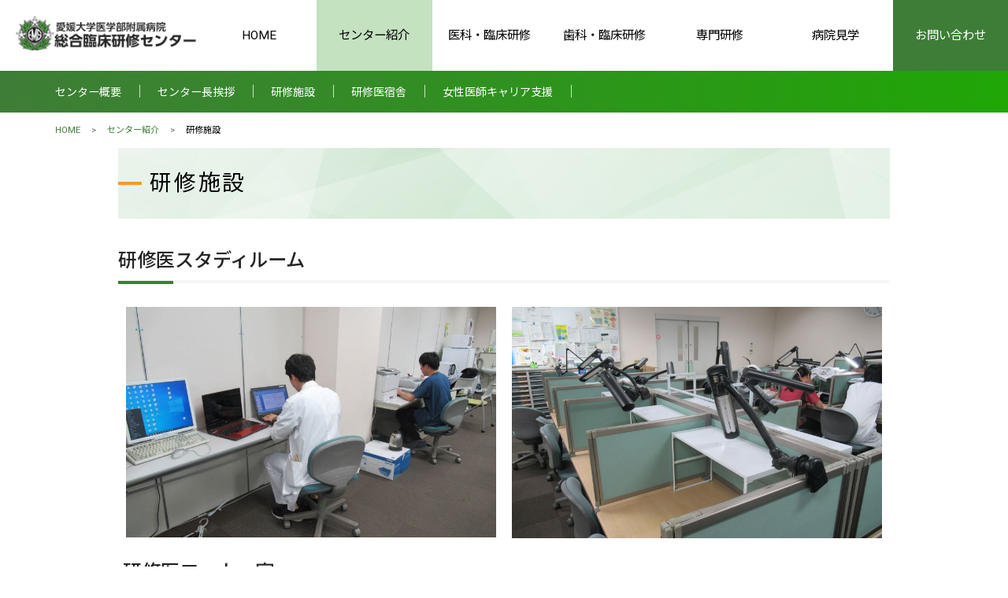

--- FILE ---
content_type: text/html; charset=UTF-8
request_url: https://www.m.ehime-u.ac.jp/hospital/kenshu/about/facilities/
body_size: 45102
content:
<!doctype html>
<html lang="ja">
<head>
<meta charset="utf-8">
<meta http-equiv="X-UA-Compatible" content="IE=edge">
<meta name="viewport" content="width=device-width, initial-scale=1.0">
<title>愛媛大学医学部附属病院総合臨床研修センター</title>
<meta name="description" content="愛媛大学医学部附属病院総合臨床研修センターは，研修医の卒後研修をはじめとする臨床研修をサポートするセンターです。愛媛大学医学部附属病院または，愛媛県内外の研修指定病院で卒後研修を希望される方に情報提供させていただくとともに，研修にあたっての事務的手続きをしています。">
<link href="https://www.m.ehime-u.ac.jp/hospital/kenshu/wordpress/wp-content/themes/med_theme/common/css/bootstrap.min.css" rel="stylesheet">
<link href="https://www.m.ehime-u.ac.jp/hospital/kenshu/wordpress/wp-content/themes/med_theme/common/css/bootstrap-print.css" rel="stylesheet">
<link rel="stylesheet" href="https://www.m.ehime-u.ac.jp/hospital/kenshu/wordpress/wp-content/themes/med_theme/common/css/drawer.min.css" media="all">
<link rel="stylesheet" type="text/css" href="https://www.m.ehime-u.ac.jp/hospital/kenshu/wordpress/wp-content/themes/med_theme/common/css/jquery.bxslider.css" media="all">
<link rel="stylesheet" type="text/css" href="https://www.m.ehime-u.ac.jp/hospital/kenshu/wordpress/wp-content/themes/med_theme/common/css/common.css" media="all">
<link rel="stylesheet" type="text/css" href="https://www.m.ehime-u.ac.jp/hospital/kenshu/wordpress/wp-content/themes/med_theme/common/css/layout.css" media="all">
<link rel="stylesheet" type="text/css" href="https://www.m.ehime-u.ac.jp/hospital/kenshu/wordpress/wp-content/themes/med_theme/common/css/editor.css" media="all">

<script src="https://ajax.googleapis.com/ajax/libs/jquery/1.12.4/jquery.min.js"></script>

<!--[if lt IE 9]>  
<script src="https://oss.maxcdn.com/html5shiv/3.7.2/html5shiv.min.js"></script> 
<script type="text/javascript" src="https://www.m.ehime-u.ac.jp/hospital/kenshu/wordpress/wp-content/themes/med_theme/common/js/respond.js"></script> 
<![endif]-->


		<!-- All in One SEO 4.9.3 - aioseo.com -->
	<meta name="robots" content="max-image-preview:large" />
	<link rel="canonical" href="https://www.m.ehime-u.ac.jp/hospital/kenshu/about/facilities/" />
	<meta name="generator" content="All in One SEO (AIOSEO) 4.9.3" />
		<meta property="og:locale" content="ja_JP" />
		<meta property="og:site_name" content="愛媛大学医学部附属病院総合臨床研修センター | 愛媛大学医学部附属病院総合臨床研修センターは，研修医の卒後研修をはじめとする臨床研修をサポートするセンターです。" />
		<meta property="og:type" content="article" />
		<meta property="og:title" content="研修施設 | 愛媛大学医学部附属病院総合臨床研修センター" />
		<meta property="og:url" content="https://www.m.ehime-u.ac.jp/hospital/kenshu/about/facilities/" />
		<meta property="article:published_time" content="2019-12-03T07:47:11+00:00" />
		<meta property="article:modified_time" content="2019-12-09T09:50:41+00:00" />
		<meta name="twitter:card" content="summary" />
		<meta name="twitter:title" content="研修施設 | 愛媛大学医学部附属病院総合臨床研修センター" />
		<script type="application/ld+json" class="aioseo-schema">
			{"@context":"https:\/\/schema.org","@graph":[{"@type":"BreadcrumbList","@id":"https:\/\/www.m.ehime-u.ac.jp\/hospital\/kenshu\/about\/facilities\/#breadcrumblist","itemListElement":[{"@type":"ListItem","@id":"https:\/\/www.m.ehime-u.ac.jp\/hospital\/kenshu#listItem","position":1,"name":"Home","item":"https:\/\/www.m.ehime-u.ac.jp\/hospital\/kenshu","nextItem":{"@type":"ListItem","@id":"https:\/\/www.m.ehime-u.ac.jp\/hospital\/kenshu\/about\/#listItem","name":"\u30bb\u30f3\u30bf\u30fc\u7d39\u4ecb"}},{"@type":"ListItem","@id":"https:\/\/www.m.ehime-u.ac.jp\/hospital\/kenshu\/about\/#listItem","position":2,"name":"\u30bb\u30f3\u30bf\u30fc\u7d39\u4ecb","item":"https:\/\/www.m.ehime-u.ac.jp\/hospital\/kenshu\/about\/","nextItem":{"@type":"ListItem","@id":"https:\/\/www.m.ehime-u.ac.jp\/hospital\/kenshu\/about\/facilities\/#listItem","name":"\u7814\u4fee\u65bd\u8a2d"},"previousItem":{"@type":"ListItem","@id":"https:\/\/www.m.ehime-u.ac.jp\/hospital\/kenshu#listItem","name":"Home"}},{"@type":"ListItem","@id":"https:\/\/www.m.ehime-u.ac.jp\/hospital\/kenshu\/about\/facilities\/#listItem","position":3,"name":"\u7814\u4fee\u65bd\u8a2d","previousItem":{"@type":"ListItem","@id":"https:\/\/www.m.ehime-u.ac.jp\/hospital\/kenshu\/about\/#listItem","name":"\u30bb\u30f3\u30bf\u30fc\u7d39\u4ecb"}}]},{"@type":"Organization","@id":"https:\/\/www.m.ehime-u.ac.jp\/hospital\/kenshu\/#organization","name":"\u611b\u5a9b\u5927\u5b66\u533b\u5b66\u90e8\u9644\u5c5e\u75c5\u9662\u7dcf\u5408\u81e8\u5e8a\u7814\u4fee\u30bb\u30f3\u30bf\u30fc","description":"\u611b\u5a9b\u5927\u5b66\u533b\u5b66\u90e8\u9644\u5c5e\u75c5\u9662\u7dcf\u5408\u81e8\u5e8a\u7814\u4fee\u30bb\u30f3\u30bf\u30fc\u306f\uff0c\u7814\u4fee\u533b\u306e\u5352\u5f8c\u7814\u4fee\u3092\u306f\u3058\u3081\u3068\u3059\u308b\u81e8\u5e8a\u7814\u4fee\u3092\u30b5\u30dd\u30fc\u30c8\u3059\u308b\u30bb\u30f3\u30bf\u30fc\u3067\u3059\u3002","url":"https:\/\/www.m.ehime-u.ac.jp\/hospital\/kenshu\/"},{"@type":"WebPage","@id":"https:\/\/www.m.ehime-u.ac.jp\/hospital\/kenshu\/about\/facilities\/#webpage","url":"https:\/\/www.m.ehime-u.ac.jp\/hospital\/kenshu\/about\/facilities\/","name":"\u7814\u4fee\u65bd\u8a2d | \u611b\u5a9b\u5927\u5b66\u533b\u5b66\u90e8\u9644\u5c5e\u75c5\u9662\u7dcf\u5408\u81e8\u5e8a\u7814\u4fee\u30bb\u30f3\u30bf\u30fc","inLanguage":"ja","isPartOf":{"@id":"https:\/\/www.m.ehime-u.ac.jp\/hospital\/kenshu\/#website"},"breadcrumb":{"@id":"https:\/\/www.m.ehime-u.ac.jp\/hospital\/kenshu\/about\/facilities\/#breadcrumblist"},"datePublished":"2019-12-03T16:47:11+09:00","dateModified":"2019-12-09T18:50:41+09:00"},{"@type":"WebSite","@id":"https:\/\/www.m.ehime-u.ac.jp\/hospital\/kenshu\/#website","url":"https:\/\/www.m.ehime-u.ac.jp\/hospital\/kenshu\/","name":"\u611b\u5a9b\u5927\u5b66\u533b\u5b66\u90e8\u9644\u5c5e\u75c5\u9662\u7dcf\u5408\u81e8\u5e8a\u7814\u4fee\u30bb\u30f3\u30bf\u30fc","description":"\u611b\u5a9b\u5927\u5b66\u533b\u5b66\u90e8\u9644\u5c5e\u75c5\u9662\u7dcf\u5408\u81e8\u5e8a\u7814\u4fee\u30bb\u30f3\u30bf\u30fc\u306f\uff0c\u7814\u4fee\u533b\u306e\u5352\u5f8c\u7814\u4fee\u3092\u306f\u3058\u3081\u3068\u3059\u308b\u81e8\u5e8a\u7814\u4fee\u3092\u30b5\u30dd\u30fc\u30c8\u3059\u308b\u30bb\u30f3\u30bf\u30fc\u3067\u3059\u3002","inLanguage":"ja","publisher":{"@id":"https:\/\/www.m.ehime-u.ac.jp\/hospital\/kenshu\/#organization"}}]}
		</script>
		<!-- All in One SEO -->

<link rel="alternate" title="oEmbed (JSON)" type="application/json+oembed" href="https://www.m.ehime-u.ac.jp/hospital/kenshu/wp-json/oembed/1.0/embed?url=https%3A%2F%2Fwww.m.ehime-u.ac.jp%2Fhospital%2Fkenshu%2Fabout%2Ffacilities%2F" />
<link rel="alternate" title="oEmbed (XML)" type="text/xml+oembed" href="https://www.m.ehime-u.ac.jp/hospital/kenshu/wp-json/oembed/1.0/embed?url=https%3A%2F%2Fwww.m.ehime-u.ac.jp%2Fhospital%2Fkenshu%2Fabout%2Ffacilities%2F&#038;format=xml" />
<style id='wp-img-auto-sizes-contain-inline-css' type='text/css'>
img:is([sizes=auto i],[sizes^="auto," i]){contain-intrinsic-size:3000px 1500px}
/*# sourceURL=wp-img-auto-sizes-contain-inline-css */
</style>
<style id='wp-block-library-inline-css' type='text/css'>
:root{--wp-block-synced-color:#7a00df;--wp-block-synced-color--rgb:122,0,223;--wp-bound-block-color:var(--wp-block-synced-color);--wp-editor-canvas-background:#ddd;--wp-admin-theme-color:#007cba;--wp-admin-theme-color--rgb:0,124,186;--wp-admin-theme-color-darker-10:#006ba1;--wp-admin-theme-color-darker-10--rgb:0,107,160.5;--wp-admin-theme-color-darker-20:#005a87;--wp-admin-theme-color-darker-20--rgb:0,90,135;--wp-admin-border-width-focus:2px}@media (min-resolution:192dpi){:root{--wp-admin-border-width-focus:1.5px}}.wp-element-button{cursor:pointer}:root .has-very-light-gray-background-color{background-color:#eee}:root .has-very-dark-gray-background-color{background-color:#313131}:root .has-very-light-gray-color{color:#eee}:root .has-very-dark-gray-color{color:#313131}:root .has-vivid-green-cyan-to-vivid-cyan-blue-gradient-background{background:linear-gradient(135deg,#00d084,#0693e3)}:root .has-purple-crush-gradient-background{background:linear-gradient(135deg,#34e2e4,#4721fb 50%,#ab1dfe)}:root .has-hazy-dawn-gradient-background{background:linear-gradient(135deg,#faaca8,#dad0ec)}:root .has-subdued-olive-gradient-background{background:linear-gradient(135deg,#fafae1,#67a671)}:root .has-atomic-cream-gradient-background{background:linear-gradient(135deg,#fdd79a,#004a59)}:root .has-nightshade-gradient-background{background:linear-gradient(135deg,#330968,#31cdcf)}:root .has-midnight-gradient-background{background:linear-gradient(135deg,#020381,#2874fc)}:root{--wp--preset--font-size--normal:16px;--wp--preset--font-size--huge:42px}.has-regular-font-size{font-size:1em}.has-larger-font-size{font-size:2.625em}.has-normal-font-size{font-size:var(--wp--preset--font-size--normal)}.has-huge-font-size{font-size:var(--wp--preset--font-size--huge)}.has-text-align-center{text-align:center}.has-text-align-left{text-align:left}.has-text-align-right{text-align:right}.has-fit-text{white-space:nowrap!important}#end-resizable-editor-section{display:none}.aligncenter{clear:both}.items-justified-left{justify-content:flex-start}.items-justified-center{justify-content:center}.items-justified-right{justify-content:flex-end}.items-justified-space-between{justify-content:space-between}.screen-reader-text{border:0;clip-path:inset(50%);height:1px;margin:-1px;overflow:hidden;padding:0;position:absolute;width:1px;word-wrap:normal!important}.screen-reader-text:focus{background-color:#ddd;clip-path:none;color:#444;display:block;font-size:1em;height:auto;left:5px;line-height:normal;padding:15px 23px 14px;text-decoration:none;top:5px;width:auto;z-index:100000}html :where(.has-border-color){border-style:solid}html :where([style*=border-top-color]){border-top-style:solid}html :where([style*=border-right-color]){border-right-style:solid}html :where([style*=border-bottom-color]){border-bottom-style:solid}html :where([style*=border-left-color]){border-left-style:solid}html :where([style*=border-width]){border-style:solid}html :where([style*=border-top-width]){border-top-style:solid}html :where([style*=border-right-width]){border-right-style:solid}html :where([style*=border-bottom-width]){border-bottom-style:solid}html :where([style*=border-left-width]){border-left-style:solid}html :where(img[class*=wp-image-]){height:auto;max-width:100%}:where(figure){margin:0 0 1em}html :where(.is-position-sticky){--wp-admin--admin-bar--position-offset:var(--wp-admin--admin-bar--height,0px)}@media screen and (max-width:600px){html :where(.is-position-sticky){--wp-admin--admin-bar--position-offset:0px}}

/*# sourceURL=wp-block-library-inline-css */
</style><style id='global-styles-inline-css' type='text/css'>
:root{--wp--preset--aspect-ratio--square: 1;--wp--preset--aspect-ratio--4-3: 4/3;--wp--preset--aspect-ratio--3-4: 3/4;--wp--preset--aspect-ratio--3-2: 3/2;--wp--preset--aspect-ratio--2-3: 2/3;--wp--preset--aspect-ratio--16-9: 16/9;--wp--preset--aspect-ratio--9-16: 9/16;--wp--preset--color--black: #000000;--wp--preset--color--cyan-bluish-gray: #abb8c3;--wp--preset--color--white: #ffffff;--wp--preset--color--pale-pink: #f78da7;--wp--preset--color--vivid-red: #cf2e2e;--wp--preset--color--luminous-vivid-orange: #ff6900;--wp--preset--color--luminous-vivid-amber: #fcb900;--wp--preset--color--light-green-cyan: #7bdcb5;--wp--preset--color--vivid-green-cyan: #00d084;--wp--preset--color--pale-cyan-blue: #8ed1fc;--wp--preset--color--vivid-cyan-blue: #0693e3;--wp--preset--color--vivid-purple: #9b51e0;--wp--preset--gradient--vivid-cyan-blue-to-vivid-purple: linear-gradient(135deg,rgb(6,147,227) 0%,rgb(155,81,224) 100%);--wp--preset--gradient--light-green-cyan-to-vivid-green-cyan: linear-gradient(135deg,rgb(122,220,180) 0%,rgb(0,208,130) 100%);--wp--preset--gradient--luminous-vivid-amber-to-luminous-vivid-orange: linear-gradient(135deg,rgb(252,185,0) 0%,rgb(255,105,0) 100%);--wp--preset--gradient--luminous-vivid-orange-to-vivid-red: linear-gradient(135deg,rgb(255,105,0) 0%,rgb(207,46,46) 100%);--wp--preset--gradient--very-light-gray-to-cyan-bluish-gray: linear-gradient(135deg,rgb(238,238,238) 0%,rgb(169,184,195) 100%);--wp--preset--gradient--cool-to-warm-spectrum: linear-gradient(135deg,rgb(74,234,220) 0%,rgb(151,120,209) 20%,rgb(207,42,186) 40%,rgb(238,44,130) 60%,rgb(251,105,98) 80%,rgb(254,248,76) 100%);--wp--preset--gradient--blush-light-purple: linear-gradient(135deg,rgb(255,206,236) 0%,rgb(152,150,240) 100%);--wp--preset--gradient--blush-bordeaux: linear-gradient(135deg,rgb(254,205,165) 0%,rgb(254,45,45) 50%,rgb(107,0,62) 100%);--wp--preset--gradient--luminous-dusk: linear-gradient(135deg,rgb(255,203,112) 0%,rgb(199,81,192) 50%,rgb(65,88,208) 100%);--wp--preset--gradient--pale-ocean: linear-gradient(135deg,rgb(255,245,203) 0%,rgb(182,227,212) 50%,rgb(51,167,181) 100%);--wp--preset--gradient--electric-grass: linear-gradient(135deg,rgb(202,248,128) 0%,rgb(113,206,126) 100%);--wp--preset--gradient--midnight: linear-gradient(135deg,rgb(2,3,129) 0%,rgb(40,116,252) 100%);--wp--preset--font-size--small: 13px;--wp--preset--font-size--medium: 20px;--wp--preset--font-size--large: 36px;--wp--preset--font-size--x-large: 42px;--wp--preset--spacing--20: 0.44rem;--wp--preset--spacing--30: 0.67rem;--wp--preset--spacing--40: 1rem;--wp--preset--spacing--50: 1.5rem;--wp--preset--spacing--60: 2.25rem;--wp--preset--spacing--70: 3.38rem;--wp--preset--spacing--80: 5.06rem;--wp--preset--shadow--natural: 6px 6px 9px rgba(0, 0, 0, 0.2);--wp--preset--shadow--deep: 12px 12px 50px rgba(0, 0, 0, 0.4);--wp--preset--shadow--sharp: 6px 6px 0px rgba(0, 0, 0, 0.2);--wp--preset--shadow--outlined: 6px 6px 0px -3px rgb(255, 255, 255), 6px 6px rgb(0, 0, 0);--wp--preset--shadow--crisp: 6px 6px 0px rgb(0, 0, 0);}:where(.is-layout-flex){gap: 0.5em;}:where(.is-layout-grid){gap: 0.5em;}body .is-layout-flex{display: flex;}.is-layout-flex{flex-wrap: wrap;align-items: center;}.is-layout-flex > :is(*, div){margin: 0;}body .is-layout-grid{display: grid;}.is-layout-grid > :is(*, div){margin: 0;}:where(.wp-block-columns.is-layout-flex){gap: 2em;}:where(.wp-block-columns.is-layout-grid){gap: 2em;}:where(.wp-block-post-template.is-layout-flex){gap: 1.25em;}:where(.wp-block-post-template.is-layout-grid){gap: 1.25em;}.has-black-color{color: var(--wp--preset--color--black) !important;}.has-cyan-bluish-gray-color{color: var(--wp--preset--color--cyan-bluish-gray) !important;}.has-white-color{color: var(--wp--preset--color--white) !important;}.has-pale-pink-color{color: var(--wp--preset--color--pale-pink) !important;}.has-vivid-red-color{color: var(--wp--preset--color--vivid-red) !important;}.has-luminous-vivid-orange-color{color: var(--wp--preset--color--luminous-vivid-orange) !important;}.has-luminous-vivid-amber-color{color: var(--wp--preset--color--luminous-vivid-amber) !important;}.has-light-green-cyan-color{color: var(--wp--preset--color--light-green-cyan) !important;}.has-vivid-green-cyan-color{color: var(--wp--preset--color--vivid-green-cyan) !important;}.has-pale-cyan-blue-color{color: var(--wp--preset--color--pale-cyan-blue) !important;}.has-vivid-cyan-blue-color{color: var(--wp--preset--color--vivid-cyan-blue) !important;}.has-vivid-purple-color{color: var(--wp--preset--color--vivid-purple) !important;}.has-black-background-color{background-color: var(--wp--preset--color--black) !important;}.has-cyan-bluish-gray-background-color{background-color: var(--wp--preset--color--cyan-bluish-gray) !important;}.has-white-background-color{background-color: var(--wp--preset--color--white) !important;}.has-pale-pink-background-color{background-color: var(--wp--preset--color--pale-pink) !important;}.has-vivid-red-background-color{background-color: var(--wp--preset--color--vivid-red) !important;}.has-luminous-vivid-orange-background-color{background-color: var(--wp--preset--color--luminous-vivid-orange) !important;}.has-luminous-vivid-amber-background-color{background-color: var(--wp--preset--color--luminous-vivid-amber) !important;}.has-light-green-cyan-background-color{background-color: var(--wp--preset--color--light-green-cyan) !important;}.has-vivid-green-cyan-background-color{background-color: var(--wp--preset--color--vivid-green-cyan) !important;}.has-pale-cyan-blue-background-color{background-color: var(--wp--preset--color--pale-cyan-blue) !important;}.has-vivid-cyan-blue-background-color{background-color: var(--wp--preset--color--vivid-cyan-blue) !important;}.has-vivid-purple-background-color{background-color: var(--wp--preset--color--vivid-purple) !important;}.has-black-border-color{border-color: var(--wp--preset--color--black) !important;}.has-cyan-bluish-gray-border-color{border-color: var(--wp--preset--color--cyan-bluish-gray) !important;}.has-white-border-color{border-color: var(--wp--preset--color--white) !important;}.has-pale-pink-border-color{border-color: var(--wp--preset--color--pale-pink) !important;}.has-vivid-red-border-color{border-color: var(--wp--preset--color--vivid-red) !important;}.has-luminous-vivid-orange-border-color{border-color: var(--wp--preset--color--luminous-vivid-orange) !important;}.has-luminous-vivid-amber-border-color{border-color: var(--wp--preset--color--luminous-vivid-amber) !important;}.has-light-green-cyan-border-color{border-color: var(--wp--preset--color--light-green-cyan) !important;}.has-vivid-green-cyan-border-color{border-color: var(--wp--preset--color--vivid-green-cyan) !important;}.has-pale-cyan-blue-border-color{border-color: var(--wp--preset--color--pale-cyan-blue) !important;}.has-vivid-cyan-blue-border-color{border-color: var(--wp--preset--color--vivid-cyan-blue) !important;}.has-vivid-purple-border-color{border-color: var(--wp--preset--color--vivid-purple) !important;}.has-vivid-cyan-blue-to-vivid-purple-gradient-background{background: var(--wp--preset--gradient--vivid-cyan-blue-to-vivid-purple) !important;}.has-light-green-cyan-to-vivid-green-cyan-gradient-background{background: var(--wp--preset--gradient--light-green-cyan-to-vivid-green-cyan) !important;}.has-luminous-vivid-amber-to-luminous-vivid-orange-gradient-background{background: var(--wp--preset--gradient--luminous-vivid-amber-to-luminous-vivid-orange) !important;}.has-luminous-vivid-orange-to-vivid-red-gradient-background{background: var(--wp--preset--gradient--luminous-vivid-orange-to-vivid-red) !important;}.has-very-light-gray-to-cyan-bluish-gray-gradient-background{background: var(--wp--preset--gradient--very-light-gray-to-cyan-bluish-gray) !important;}.has-cool-to-warm-spectrum-gradient-background{background: var(--wp--preset--gradient--cool-to-warm-spectrum) !important;}.has-blush-light-purple-gradient-background{background: var(--wp--preset--gradient--blush-light-purple) !important;}.has-blush-bordeaux-gradient-background{background: var(--wp--preset--gradient--blush-bordeaux) !important;}.has-luminous-dusk-gradient-background{background: var(--wp--preset--gradient--luminous-dusk) !important;}.has-pale-ocean-gradient-background{background: var(--wp--preset--gradient--pale-ocean) !important;}.has-electric-grass-gradient-background{background: var(--wp--preset--gradient--electric-grass) !important;}.has-midnight-gradient-background{background: var(--wp--preset--gradient--midnight) !important;}.has-small-font-size{font-size: var(--wp--preset--font-size--small) !important;}.has-medium-font-size{font-size: var(--wp--preset--font-size--medium) !important;}.has-large-font-size{font-size: var(--wp--preset--font-size--large) !important;}.has-x-large-font-size{font-size: var(--wp--preset--font-size--x-large) !important;}
/*# sourceURL=global-styles-inline-css */
</style>

<style id='classic-theme-styles-inline-css' type='text/css'>
/*! This file is auto-generated */
.wp-block-button__link{color:#fff;background-color:#32373c;border-radius:9999px;box-shadow:none;text-decoration:none;padding:calc(.667em + 2px) calc(1.333em + 2px);font-size:1.125em}.wp-block-file__button{background:#32373c;color:#fff;text-decoration:none}
/*# sourceURL=/wp-includes/css/classic-themes.min.css */
</style>
<link rel='stylesheet' id='fancybox-css' href='https://www.m.ehime-u.ac.jp/hospital/kenshu/wordpress/wp-content/plugins/easy-fancybox/fancybox/1.5.4/jquery.fancybox.min.css?ver=ae0c5bd95411222664a5e6a7868c7757' type='text/css' media='screen' />
<style id='fancybox-inline-css' type='text/css'>
#fancybox-outer{background:#ffffff}#fancybox-content{background:#ffffff;border-color:#ffffff;color:#000000;}#fancybox-title,#fancybox-title-float-main{color:#fff}
/*# sourceURL=fancybox-inline-css */
</style>
<link rel='stylesheet' id='wp-pagenavi-css' href='https://www.m.ehime-u.ac.jp/hospital/kenshu/wordpress/wp-content/plugins/wp-pagenavi/pagenavi-css.css?ver=2.70' type='text/css' media='all' />
<script type="text/javascript" src="https://www.m.ehime-u.ac.jp/hospital/kenshu/wordpress/wp-includes/js/jquery/jquery.min.js?ver=3.7.1" id="jquery-core-js"></script>
<script type="text/javascript" src="https://www.m.ehime-u.ac.jp/hospital/kenshu/wordpress/wp-includes/js/jquery/jquery-migrate.min.js?ver=3.4.1" id="jquery-migrate-js"></script>
<link rel="https://api.w.org/" href="https://www.m.ehime-u.ac.jp/hospital/kenshu/wp-json/" /><link rel="alternate" title="JSON" type="application/json" href="https://www.m.ehime-u.ac.jp/hospital/kenshu/wp-json/wp/v2/pages/12" /><link rel='shortlink' href='https://www.m.ehime-u.ac.jp/hospital/kenshu/?p=12' />

</head><body class="drawer drawer--top drawer--navbarTopGutter">

<div id="over_wrapper">
<div id="wrapper" class="clrfx">
    
<header class="hedaer">
<h1>研修施設-愛媛大学医学部附属病院総合臨床研修センター</h1>

<!--  PC header -->
<div id="pc_header" class="clrfx">
<div id="header_logo">
    <a href="https://www.m.ehime-u.ac.jp/hospital/kenshu"><img class="logo" src="https://www.m.ehime-u.ac.jp/hospital/kenshu/wordpress/wp-content/themes/med_theme/common/images/logo.png" alt="愛媛大学医学部附属病院総合臨床研修センター"/></a>
</div>

<nav id="gbl">
    <ul class="gnav">
          <li><a href="https://www.m.ehime-u.ac.jp/hospital/kenshu">HOME</a></li>
    <li  class="current"> <a href="https://www.m.ehime-u.ac.jp/hospital/kenshu/about/">センター紹介</a>
        <ul>
        <li><a href="https://www.m.ehime-u.ac.jp/hospital/kenshu/about/center/">センター概要</a></li>
        <li><a href="https://www.m.ehime-u.ac.jp/hospital/kenshu/about/greeting/">センター長挨拶</a></li>
        <li><a href="https://www.m.ehime-u.ac.jp/hospital/kenshu/about/facilities/">研修施設</a></li>
        <li><a href="https://www.m.ehime-u.ac.jp/hospital/kenshu/about/dormitory/">研修医宿舎</a></li>
        <li><a href="https://www.m.ehime-u.ac.jp/hospital/kenshu/about/career/">女性医師キャリア支援</a></li>
        </ul>
    </li>
    <li > <a href="https://www.m.ehime-u.ac.jp/hospital/kenshu/initial/">医科・臨床研修</a>
        <ul>
        <li><a href="https://www.m.ehime-u.ac.jp/hospital/kenshu/initial/program/">研修プログラム</a></li>
        <li><a href="https://www.m.ehime-u.ac.jp/hospital/kenshu/initial/list/">研修連携病院</a></li>
        <li><a href="https://www.m.ehime-u.ac.jp/hospital/kenshu/initial/guideline/">募集要項</a></li>
        <li><a href="https://www.m.ehime-u.ac.jp/hospital/kenshu/initial/voice/">研修医の声</a></li>
        <li><a href="https://www.m.ehime-u.ac.jp/hospital/kenshu/initial/states/">研修風景</a></li>
        </ul>
    </li>
    <li><a href="https://www.m.ehime-u.ac.jp/school/dentistry/" target="_blank">歯科・臨床研修</a></li>
    <li > <a href="https://www.m.ehime-u.ac.jp/hospital/kenshu/late/">専門研修</a>
        <ul>
        <li><a href="https://www.m.ehime-u.ac.jp/hospital/kenshu/late/program/">研修プログラム</a></li>
        <li><a href="https://www.m.ehime-u.ac.jp/hospital/kenshu/late/guideline/">募集要項</a></li>
        </ul>
    </li>
    <li ><a href="https://www.m.ehime-u.ac.jp/hospital/kenshu/hospital/">病院見学</a>
    <ul>
        <li><a href="https://www.m.ehime-u.ac.jp/hospital/kenshu/hospital/visit/">病院見学について</a></li>
        <li><a href="https://www.m.ehime-u.ac.jp/hospital/kenshu/hospital/form/">病院見学のお申し込み</a></li>
        </ul>
    </li>
    <li class="bt_contact"> <a href="https://www.m.ehime-u.ac.jp/hospital/kenshu/contact/">お問い合わせ</a>
        <ul>
        <li><a href="https://www.m.ehime-u.ac.jp/hospital/kenshu/contact/form03/">お問い合わせフォーム</a></li>
        <li><a href="https://www.m.ehime-u.ac.jp/hospital/kenshu/contact/form02/">資料のご請求</a></li>

        </ul>
    </li>
    </ul>
</nav>
</div>

<!-- SP header -->
<div id="sp_header">
<div class="drawer-navbar drawer-navbar--fixed" role="banner">
    <div class="drawer-container">
    <div class="drawer-navbar-header"> <a class="drawer-brand" href="https://www.m.ehime-u.ac.jp/hospital/kenshu"><img src="https://www.m.ehime-u.ac.jp/hospital/kenshu/wordpress/wp-content/themes/med_theme/common/images/logo.png" alt="愛媛大学医学部附属病院総合臨床研修センター"/></a>
        <button type="button" class="drawer-toggle drawer-hamburger"> <span class="sr-only">toggle navigation</span> <span class="drawer-hamburger-icon"></span> </button>
    </div>
    <nav class="drawer-nav" role="navigation">
              <ul id="sp_menu" class="accordion-container">
                <li><a href="https://www.m.ehime-u.ac.jp/hospital/kenshu">HOME</a></li>
                <li>
                  <p class="article-title">センター紹介</p>
                  <div class="accordion-content">
                    <p><a href="https://www.m.ehime-u.ac.jp/hospital/kenshu/about/center/">センター概要</a></p>
                    <p><a href="https://www.m.ehime-u.ac.jp/hospital/kenshu/about/greeting/">センター長挨拶</a></p>
                    <p><a href="https://www.m.ehime-u.ac.jp/hospital/kenshu/about/facilities/">研修施設</a></p>
                    <p><a href="https://www.m.ehime-u.ac.jp/hospital/kenshu/about/dormitory/">研修医宿舎</a></p>
                    <p><a href="https://www.m.ehime-u.ac.jp/hospital/kenshu/about/career/">女性医師キャリア支援</a></p>
                  </div>
                </li>
                <li>
                  <p class="article-title">医科・臨床研修</p>
                  <div class="accordion-content">
                    <p><a href="https://www.m.ehime-u.ac.jp/hospital/kenshu/initial/program/">研修プログラム</a></p>
                    <p><a href="https://www.m.ehime-u.ac.jp/hospital/kenshu/initial/list/">研修連携病院</a></p>
                    <p><a href="https://www.m.ehime-u.ac.jp/hospital/kenshu/initial/guideline/">募集要項</a></p>
                    <p><a href="https://www.m.ehime-u.ac.jp/hospital/kenshu/initial/voice/">研修医の声</a></p>
                    <p><a href="https://www.m.ehime-u.ac.jp/hospital/kenshu/initial/states/">研修風景</a></p>
                  </div>
                </li>
                <li><a href="https://www.m.ehime-u.ac.jp/school/dentistry/" target="_blank">歯科・臨床研修</a></li>
                <li>
                  <p class="article-title">専門研修</p>
                  <div class="accordion-content">
                    <p><a href="https://www.m.ehime-u.ac.jp/hospital/kenshu/late/program/">研修プログラム</a></p>
                    <p><a href="https://www.m.ehime-u.ac.jp/hospital/kenshu/late/guideline/">募集要項</a></p>
                  </div>
                </li>
                <li>
                  <p class="article-title">病院見学</p>
                  <div class="accordion-content">
                    <p><a href="https://www.m.ehime-u.ac.jp/hospital/kenshu/hospital/visit/">病院見学について</a></p>
                    <p><a href="https://www.m.ehime-u.ac.jp/hospital/kenshu/hospital/form/">病院見学のお申し込み</a></p>
                  </div>
                </li>
                <li>
                  <p class="article-title">お問い合わせ</p>
                  <div class="accordion-content">
                    <p><a href="https://www.m.ehime-u.ac.jp/hospital/kenshu/contact/form03/">お問い合わせフォーム</a></p>
                    <p><a href="https://www.m.ehime-u.ac.jp/hospital/kenshu/contact/form02/">資料のご請求</a></p>
                  </div>
                </li>
              </ul>
            </nav>
    </div>
</div>
</div>

</header>
<main id="page">
<div id="sub_menu"><div class="container"><ul><li><a href="https://www.m.ehime-u.ac.jp/hospital/kenshu/about/center/">センター概要</a></li><li><a href="https://www.m.ehime-u.ac.jp/hospital/kenshu/about/greeting/">センター長挨拶</a></li><li><a href="https://www.m.ehime-u.ac.jp/hospital/kenshu/about/facilities/">研修施設</a></li><li><a href="https://www.m.ehime-u.ac.jp/hospital/kenshu/about/dormitory/">研修医宿舎</a></li><li><a href="https://www.m.ehime-u.ac.jp/hospital/kenshu/about/career/">女性医師キャリア支援</a></li></ul></div></div><div class="pankuzu container"><div class="breadcrumb">
<span><a href="https://www.m.ehime-u.ac.jp/hospital/kenshu">HOME</a></span> &gt; <span><a href="https://www.m.ehime-u.ac.jp/hospital/kenshu/about/">センター紹介</a></span> &gt; <span>研修施設</span></div></div>
<div class="container">
<div class="content">
<section class="section">

<h2 id="sub_ttl">研修施設</h2>

<div class="main_content">
<h2>研修医スタディルーム</h2>
<div id='gallery-1' class='gallery galleryid-12 gallery-columns-2 gallery-size-full'><dl class='gallery-item'>
			<dt class='gallery-icon landscape'>
				<a href='https://www.m.ehime-u.ac.jp/hospital/kenshu/wordpress/wp-content/uploads/2019/12/img0972.jpg'><img fetchpriority="high" decoding="async" width="800" height="498" src="https://www.m.ehime-u.ac.jp/hospital/kenshu/wordpress/wp-content/uploads/2019/12/img0972.jpg" class="attachment-full size-full" alt="" srcset="https://www.m.ehime-u.ac.jp/hospital/kenshu/wordpress/wp-content/uploads/2019/12/img0972.jpg 800w, https://www.m.ehime-u.ac.jp/hospital/kenshu/wordpress/wp-content/uploads/2019/12/img0972-300x187.jpg 300w, https://www.m.ehime-u.ac.jp/hospital/kenshu/wordpress/wp-content/uploads/2019/12/img0972-768x478.jpg 768w" sizes="(max-width: 800px) 100vw, 800px" /></a>
			</dt></dl><dl class='gallery-item'>
			<dt class='gallery-icon landscape'>
				<a href='https://www.m.ehime-u.ac.jp/hospital/kenshu/wordpress/wp-content/uploads/2019/12/img0974.jpg'><img decoding="async" width="800" height="500" src="https://www.m.ehime-u.ac.jp/hospital/kenshu/wordpress/wp-content/uploads/2019/12/img0974.jpg" class="attachment-full size-full" alt="" srcset="https://www.m.ehime-u.ac.jp/hospital/kenshu/wordpress/wp-content/uploads/2019/12/img0974.jpg 800w, https://www.m.ehime-u.ac.jp/hospital/kenshu/wordpress/wp-content/uploads/2019/12/img0974-300x188.jpg 300w, https://www.m.ehime-u.ac.jp/hospital/kenshu/wordpress/wp-content/uploads/2019/12/img0974-768x480.jpg 768w" sizes="(max-width: 800px) 100vw, 800px" /></a>
			</dt></dl><br style="clear: both" />
		</div>

<h2> 研修医ロッカー室</h2>
<div id='gallery-2' class='gallery galleryid-12 gallery-columns-2 gallery-size-full'><dl class='gallery-item'>
			<dt class='gallery-icon landscape'>
				<a href='https://www.m.ehime-u.ac.jp/hospital/kenshu/wordpress/wp-content/uploads/2019/12/img_0968.jpg'><img decoding="async" width="600" height="450" src="https://www.m.ehime-u.ac.jp/hospital/kenshu/wordpress/wp-content/uploads/2019/12/img_0968.jpg" class="attachment-full size-full" alt="" srcset="https://www.m.ehime-u.ac.jp/hospital/kenshu/wordpress/wp-content/uploads/2019/12/img_0968.jpg 600w, https://www.m.ehime-u.ac.jp/hospital/kenshu/wordpress/wp-content/uploads/2019/12/img_0968-300x225.jpg 300w" sizes="(max-width: 600px) 100vw, 600px" /></a>
			</dt></dl><dl class='gallery-item'>
			<dt class='gallery-icon landscape'>
				<a href='https://www.m.ehime-u.ac.jp/hospital/kenshu/wordpress/wp-content/uploads/2019/12/img_0970.jpg'><img decoding="async" width="600" height="450" src="https://www.m.ehime-u.ac.jp/hospital/kenshu/wordpress/wp-content/uploads/2019/12/img_0970.jpg" class="attachment-full size-full" alt="" srcset="https://www.m.ehime-u.ac.jp/hospital/kenshu/wordpress/wp-content/uploads/2019/12/img_0970.jpg 600w, https://www.m.ehime-u.ac.jp/hospital/kenshu/wordpress/wp-content/uploads/2019/12/img_0970-300x225.jpg 300w" sizes="(max-width: 600px) 100vw, 600px" /></a>
			</dt></dl><br style="clear: both" />
		</div>

<h2>シミュレータルーム</h2>
<p>分娩シミュレータ、腹腔鏡シミュレータ、血管内治療シミュレータ、高度麻酔シミュレータをはじめとした様々なシミュレータを導入し、実践に繋がるトレーニングを行っています。</p>
<p><a href="https://www.m.ehime-u.ac.jp/hospital/kenshu/wordpress/initial/states/">シミュレータを用いた実習の様子</a></p>
</div>

</section>
</div>
</div>

</main>  
<p id="pagetop"><a href="#wrap"><img src="https://www.m.ehime-u.ac.jp/hospital/kenshu/wordpress/wp-content/themes/med_theme/common/images/pagetop.png" alt="pagetopへ"></a></p>

<!--  footer -->
<footer class="footer">
  <div class="sp_view">
    <ul id="sp_f_menu">
      <li><a href="https://www.m.ehime-u.ac.jp/hospital/kenshu">HOME</a></li>
      <li><a href="https://www.m.ehime-u.ac.jp/hospital/kenshu/about/">センター紹介</a></li>
      <li><a href="https://www.m.ehime-u.ac.jp/hospital/kenshu/initial/">医科・臨床研修</a></li>
      <li><a href="https://www.m.ehime-u.ac.jp/school/dentistry/" target="_blank">歯科・臨床研修</a></li>
      <li><a href="https://www.m.ehime-u.ac.jp/hospital/kenshu/late/">専門研修</a></li>
      <li><a href="https://www.m.ehime-u.ac.jp/hospital/kenshu/hospital/">病院見学</a></li>
      <li><a href="https://www.m.ehime-u.ac.jp/hospital/kenshu/contact/">お問い合わせ</a></li>
    </ul>
    <ul id="sp_f_menu02">
      <li><a href="https://www.m.ehime-u.ac.jp/hospital/kenshu/site-map/">サイトマップ</a></li>
      <li><a href="https://www.hsp.ehime-u.ac.jp/%e3%83%97%e3%83%a9%e3%82%a4%e3%83%90%e3%82%b7%e3%83%bc%e3%83%9d%e3%83%aa%e3%82%b7%e3%83%bc/">プライバシーポリシー</a></li>
    </ul>
  </div>
  <div class="container">
    <div class="content">
      <div class="pc_view">
        <div class="row">
          <div class="col-md-3 col-sm-3 col-xs-12">
            <h5><a href="https://www.m.ehime-u.ac.jp/hospital/kenshu">HOME</a></h5>
            <h5><a href="https://www.m.ehime-u.ac.jp/hospital/kenshu/about/">センター紹介</a></h5>
            <ul class="f_menu">
              <li><a href="https://www.m.ehime-u.ac.jp/hospital/kenshu/about/center/">センター概要</a></li>
              <li><a href="https://www.m.ehime-u.ac.jp/hospital/kenshu/about/greeting/">センター長挨拶</a></li>
              <li><a href="https://www.m.ehime-u.ac.jp/hospital/kenshu/about/facilities/">研修施設</a></li>
              <li><a href="https://www.m.ehime-u.ac.jp/hospital/kenshu/about/dormitory/">研修医宿舎</a></li>
              <li><a href="https://www.m.ehime-u.ac.jp/hospital/kenshu/about/career/">女性医師キャリア支援</a></li>
            </ul>
          </div>
          <div class="col-md-3 col-sm-3 col-xs-12">
            <h5><a href="https://www.m.ehime-u.ac.jp/hospital/kenshu/initial/">医科・臨床研修</a></h5>
            <ul class="f_menu">
              <li><a href="https://www.m.ehime-u.ac.jp/hospital/kenshu/initial/program/">研修プログラム</a></li>
              <li><a href="https://www.m.ehime-u.ac.jp/hospital/kenshu/initial/list/">研修連携病院</a></li>
              <li><a href="https://www.m.ehime-u.ac.jp/hospital/kenshu/initial/guideline/">募集要項</a></li>
              <li><a href="https://www.m.ehime-u.ac.jp/hospital/kenshu/initial/voice/">研修医の声</a></li>
              <li><a href="https://www.m.ehime-u.ac.jp/hospital/kenshu/initial/states/">研修風景</a></li>
            </ul>
          </div>
          <div class="col-md-3 col-sm-3 col-xs-12">
            <h5><a href="https://www.m.ehime-u.ac.jp/school/dentistry/" target="_blank">歯科・臨床研修</a></h5>
            <h5><a href="https://www.m.ehime-u.ac.jp/hospital/kenshu/late/">専門研修</a></h5>
            <ul class="f_menu">
              <li><a href="https://www.m.ehime-u.ac.jp/hospital/kenshu/late/program/">研修プログラム</a></li>
              <li><a href="https://www.m.ehime-u.ac.jp/hospital/kenshu/late/guideline/">募集要項</a></li>
            </ul>
            <h5><a href="https://www.m.ehime-u.ac.jp/hospital/kenshu/hospital/">病院見学</a></h5>
            <ul class="f_menu">
              <li><a href="https://www.m.ehime-u.ac.jp/hospital/kenshu/hospital/visit/">病院見学について</a></li>
              <li><a href="https://www.m.ehime-u.ac.jp/hospital/kenshu/hospital/form/">病院見学のお申し込み</a></li>
            </ul>
          </div>
          <div class="col-md-3 col-sm-3 col-xs-12">
            <h5><a href="https://www.m.ehime-u.ac.jp/hospital/kenshu/contact/">お問い合わせ</a></h5>
            <ul class="f_menu">
              <li><a href="https://www.m.ehime-u.ac.jp/hospital/kenshu/contact/form03/">お問い合わせフォーム</a></li>
              <li><a href="https://www.m.ehime-u.ac.jp/hospital/kenshu/contact/form02/">資料のご請求</a></li>
            </ul>
            <ul class="f_menu02">
              <li><a href="https://www.hsp.ehime-u.ac.jp/%e3%83%97%e3%83%a9%e3%82%a4%e3%83%90%e3%82%b7%e3%83%bc%e3%83%9d%e3%83%aa%e3%82%b7%e3%83%bc/" target="_blank">プライバシーポリシー</a></li>
              <li><a href="https://www.m.ehime-u.ac.jp/hospital/kenshu/site-map/">サイトマップ</a></li>
            </ul>
          </div>
        </div>
      </div>
      <hr>
      <div class="f_info">
        <p class="f_logo"><span>愛媛大学医学部附属病院</span> <br class="sp_view">
          総合臨床研修センター</p>
        <p>〒791-0295愛媛県東温市志津川454<br>
          愛媛大学医学部地域医療支援センター2階　<a href="https://www.ehime-u.ac.jp/overview/access/shigenobu/" target="_blank"><img src="https://www.m.ehime-u.ac.jp/hospital/kenshu/wordpress/wp-content/themes/med_theme/common/images/ico_map.png" alt="MAP"/></a><br>
          TEL (089)960-5098　FAX (089)960-5759</p>
      </div>
    </div>
  </div>
  <p class="copy">Copyright &copy; EHIME UNIVERSITY HOSPITAL All Rights Reserved.</p>
</footer>
  </div>
  <!-- #wrapper --> 
</div>
<!-- #over_wrapper -->

</body>
<script src="https://ajax.googleapis.com/ajax/libs/jquery/1.12.4/jquery.min.js"></script>
<script type="text/javascript" src="https://www.m.ehime-u.ac.jp/hospital/kenshu/wordpress/wp-content/themes/med_theme/common/js/jquery.matchHeight-min.js"></script>
<script type="text/javascript" src="https://www.m.ehime-u.ac.jp/hospital/kenshu/wordpress/wp-content/themes/med_theme/common/js/common.js"></script>
<script type="text/javascript" src="https://www.m.ehime-u.ac.jp/hospital/kenshu/wordpress/wp-content/themes/med_theme/common/js/bootstrap.min.js"></script>
<script src="https://cdnjs.cloudflare.com/ajax/libs/iScroll/5.1.3/iscroll.min.js"></script>
<script src="https://cdnjs.cloudflare.com/ajax/libs/drawer/3.1.0/js/drawer.min.js"></script>
<script src="https://www.m.ehime-u.ac.jp/hospital/kenshu/wordpress/wp-content/themes/med_theme/common/js/jquery.bxslider.js"></script>

<script>
jQuery(function($){
  $('.tab').click(function(){
      $('.is-active').removeClass('is-active');
      $(this).addClass('is-active');
      $('.is-show').removeClass('is-show');
      // クリックしたタブからインデックス番号を取得
      const index = $(this).index();
      // クリックしたタブと同じインデックス番号をもつコンテンツを表示
      $('.panel').eq(index).addClass('is-show');
  });
});
</script>

<script type="speculationrules">
{"prefetch":[{"source":"document","where":{"and":[{"href_matches":"/hospital/kenshu/*"},{"not":{"href_matches":["/hospital/kenshu/wordpress/wp-*.php","/hospital/kenshu/wordpress/wp-admin/*","/hospital/kenshu/wordpress/wp-content/uploads/*","/hospital/kenshu/wordpress/wp-content/*","/hospital/kenshu/wordpress/wp-content/plugins/*","/hospital/kenshu/wordpress/wp-content/themes/med_theme/*","/hospital/kenshu/*\\?(.+)"]}},{"not":{"selector_matches":"a[rel~=\"nofollow\"]"}},{"not":{"selector_matches":".no-prefetch, .no-prefetch a"}}]},"eagerness":"conservative"}]}
</script>
<script type="text/javascript" src="https://www.m.ehime-u.ac.jp/hospital/kenshu/wordpress/wp-content/plugins/easy-fancybox/vendor/purify.min.js?ver=ae0c5bd95411222664a5e6a7868c7757" id="fancybox-purify-js"></script>
<script type="text/javascript" id="jquery-fancybox-js-extra">
/* <![CDATA[ */
var efb_i18n = {"close":"Close","next":"Next","prev":"Previous","startSlideshow":"Start slideshow","toggleSize":"Toggle size"};
//# sourceURL=jquery-fancybox-js-extra
/* ]]> */
</script>
<script type="text/javascript" src="https://www.m.ehime-u.ac.jp/hospital/kenshu/wordpress/wp-content/plugins/easy-fancybox/fancybox/1.5.4/jquery.fancybox.min.js?ver=ae0c5bd95411222664a5e6a7868c7757" id="jquery-fancybox-js"></script>
<script type="text/javascript" id="jquery-fancybox-js-after">
/* <![CDATA[ */
var fb_timeout, fb_opts={'autoScale':true,'showCloseButton':true,'width':560,'height':340,'margin':20,'pixelRatio':'false','padding':10,'centerOnScroll':false,'enableEscapeButton':true,'speedIn':300,'speedOut':300,'overlayShow':true,'hideOnOverlayClick':true,'overlayColor':'#000','overlayOpacity':0.6,'minViewportWidth':320,'minVpHeight':320,'disableCoreLightbox':'true','enableBlockControls':'true','fancybox_openBlockControls':'true' };
if(typeof easy_fancybox_handler==='undefined'){
var easy_fancybox_handler=function(){
jQuery([".nolightbox","a.wp-block-file__button","a.pin-it-button","a[href*='pinterest.com\/pin\/create']","a[href*='facebook.com\/share']","a[href*='twitter.com\/share']"].join(',')).addClass('nofancybox');
jQuery('a.fancybox-close').on('click',function(e){e.preventDefault();jQuery.fancybox.close()});
/* IMG */
						var unlinkedImageBlocks=jQuery(".wp-block-image > img:not(.nofancybox,figure.nofancybox>img)");
						unlinkedImageBlocks.wrap(function() {
							var href = jQuery( this ).attr( "src" );
							return "<a href='" + href + "'></a>";
						});
var fb_IMG_select=jQuery('a[href*=".jpg" i]:not(.nofancybox,li.nofancybox>a,figure.nofancybox>a),area[href*=".jpg" i]:not(.nofancybox),a[href*=".png" i]:not(.nofancybox,li.nofancybox>a,figure.nofancybox>a),area[href*=".png" i]:not(.nofancybox),a[href*=".webp" i]:not(.nofancybox,li.nofancybox>a,figure.nofancybox>a),area[href*=".webp" i]:not(.nofancybox),a[href*=".jpeg" i]:not(.nofancybox,li.nofancybox>a,figure.nofancybox>a),area[href*=".jpeg" i]:not(.nofancybox)');
fb_IMG_select.addClass('fancybox image');
var fb_IMG_sections=jQuery('.gallery,.wp-block-gallery,.tiled-gallery,.wp-block-jetpack-tiled-gallery,.ngg-galleryoverview,.ngg-imagebrowser,.nextgen_pro_blog_gallery,.nextgen_pro_film,.nextgen_pro_horizontal_filmstrip,.ngg-pro-masonry-wrapper,.ngg-pro-mosaic-container,.nextgen_pro_sidescroll,.nextgen_pro_slideshow,.nextgen_pro_thumbnail_grid,.tiled-gallery');
fb_IMG_sections.each(function(){jQuery(this).find(fb_IMG_select).attr('rel','gallery-'+fb_IMG_sections.index(this));});
jQuery('a.fancybox,area.fancybox,.fancybox>a').each(function(){jQuery(this).fancybox(jQuery.extend(true,{},fb_opts,{'transition':'elastic','transitionIn':'elastic','transitionOut':'elastic','opacity':false,'hideOnContentClick':false,'titleShow':true,'titlePosition':'over','titleFromAlt':true,'showNavArrows':true,'enableKeyboardNav':true,'cyclic':false,'mouseWheel':'true','changeSpeed':250,'changeFade':300}))});
};};
jQuery(easy_fancybox_handler);jQuery(document).on('post-load',easy_fancybox_handler);

//# sourceURL=jquery-fancybox-js-after
/* ]]> */
</script>
<script type="text/javascript" src="https://www.m.ehime-u.ac.jp/hospital/kenshu/wordpress/wp-content/plugins/easy-fancybox/vendor/jquery.easing.min.js?ver=1.4.1" id="jquery-easing-js"></script>
<script type="text/javascript" src="https://www.m.ehime-u.ac.jp/hospital/kenshu/wordpress/wp-content/plugins/easy-fancybox/vendor/jquery.mousewheel.min.js?ver=3.1.13" id="jquery-mousewheel-js"></script>

</html>

--- FILE ---
content_type: text/css
request_url: https://www.m.ehime-u.ac.jp/hospital/kenshu/wordpress/wp-content/themes/med_theme/common/css/common.css
body_size: 28266
content:
@charset "utf-8";
@import url('https://fonts.googleapis.com/css?family=Noto+Sans+JP:300,400,500,700|Roboto:400,400i,500,500i,700,700i&amp;subset=japanese');
@import url(https://maxcdn.bootstrapcdn.com/font-awesome/4.3.0/css/font-awesome.min.css);

/* html5 reset*/
html{overflow-y:scroll;}
html, body, div, span, object, iframe,
h1, h2, h3, h4, h5, h6, p, blockquote, pre,
abbr, address, cite, code,
del, dfn, em, img, ins, kbd, q, samp,
small, strong, sub, sup, var,
b, i,
dl, dt, dd, ol, ul, li,
fieldset, form, label, legend,
table, caption, tbody, tfoot, thead, tr, th, td,
article, aside, dialog, figure, footer, header,
hgroup, menu, nav, section,
time, mark, audio, video {margin:0;padding:0;border:0;outline:0;font-size:100%;vertical-align:baseline;background:transparent;}
table{border-collapse:collapse;border-spacing:0;}
fieldset,img{border:0;}
h1, h2, h3, h4, h5, h6,address,caption,cite,code,dfn,em,strong,th,var{font-style:normal;font-weight:normal;}
li{list-style:none;}
article, aside, dialog, figure, footer, header,hgroup, nav, section {display:block;}
q:before,q:after{content:'';}
abbr,acronym{border:0;font-variant:normal;}
sup{vertical-align:text-top;}
sub{vertical-align:text-bottom;}
img{vertical-align:bottom;}

/* original reset */
li{
	list-style:none;
}
a {
	text-decoration:none;
	/*color: #1d1d1d;*/
}
a:link {
}
a:visited {
	text-decoration:none;
}
a:hover {
	text-decoration:none;	
}
a:active {
	text-decoration:none;	
}
a[href^="tel:"] { cursor: default; }
/* html5 reset +alpha */
html{
	font-size: 88%; /* (14px) */
	line-height:1.0;
	overflow-x: hidden;
}
#main {
	line-height:1.4;
}

/* common item */
.clrfx:after {content:".";display:block;height:0;clear:both;visibility:hidden;overflow:hidden;font-size:0.1em;line-height:0;}
.clrfx {zoom:1;}
.clr {clear:both;}
.fltl {float:left;}
.fltr {float:right;}
.leftAdjust{text-align:left;}
.rightAdjust{text-align:right;}
.centerAdjust{text-align:center;}
.topAdjust{vertical-align:top;}
.middleAdjust{vertical-align:middle;}
.bottomAdjust{vertical-align:bottom;}
.rlt{position:relative;}
.abs{position:absolute;}
strong { font-weight:bold; }
em { font-style: italic; }
del { text-decoration:line-though; }


/* items */
img{
	max-width:100%;
	backface-visibility:hidden;
	-webkit-backface-visibility:hidden;
	    height: auto;
}
a img {
	-webkit-transition: all 0.3s ease-out;
	-moz-transition: all 0.3s ease-out;
	-ms-transition: all 0.3s ease-out;
	transition: all 0.3s ease-out;
}
iframe{
	max-width:100%;
	line-height: 1;
}
a:hover img {
	opacity: 0.7;
	filter: alpha(opacity=70);
	-ms-filter: alpha(opacity=70);
}
a:hover img.opa100 {
	opacity: 1.0;
	filter: alpha(opacity=100);
	-ms-filter: alpha(opacity=100);
}
.img_shadow{
	box-shadow: 6px 6px rgba(0,0,0,0.60) ;
}
.img_shadow02{
	box-shadow: 0 0 8px gray;
}
/* body style */
body {
	font-family: 'Roboto','Noto Sans JP', "ヒラギノ角ゴ Pro W3", "Hiragino Kaku Gothic Pro",sans-serif;
	font-style: normal;
	color: #282828;
	background:#FFFFFF;
	-webkit-text-size-adjust: 100%;
	font-weight: 400;
	/*line-height: 1;*/
}
/*-------------------------------------*/
/*	その他	*/
/*-------------------------------------*/
hr{
	margin-top: 0;
    margin-bottom: 0;
    border: 0;
    border-top: 3px solid #F6F6F6;
}
main#page{
	padding: 90px 0 0  0;
}
main#page p{
	line-height: 2;
	font-size: 115%;
}
.content{
	max-width: 980px;
	margin: 0 auto;
}
.section{
	padding-top:40px ;
	padding-bottom:80px ;
}

#page .section{
	padding-top:0px ;
}

.section_t{
	padding-top:80px ;
}
.section_b{
	padding-bottom:80px ;
}
@media print,screen and (min-width: 769px){
	#sec02 ul.row {
		margin-top:70px;
	}

	.sp_view{
		display:none!important;
	}
	.form_rest textarea{max-width:600px!important;}
}
@media screen and (max-width: 768px){
	.pc_view{
		display:none!important;
	}
}
@media screen and (max-width:768px) {
main#page{
	padding: 0;
}	
main#page p{
	font-size: 100%;
}	
.section{
	padding-top:40px ;
	padding-bottom:40px ;
}
#page .section{
	padding-top:40px ;
}

.section_t{
	padding-top:40px ;
}
.section_b{
	padding-bottom:40px ;
}		
.strong{
	font-size:115%;
}	
}
/*-------------------------------------*/
/*	見出し	*/
/*-------------------------------------*/
.midashi01{
	position: relative;
    margin: 0 0 30px 0;
    padding: 0 0 0.5em 0;
    border-bottom: 4px solid #F6F6F6;
    font-size: 172%;
    font-weight: 500;
    color: #242424;
    z-index: 0;
}
.midashi01:before {
    content: "";
    position: absolute;
    bottom: -5px;
    left: 0;
    width: 70px;
    height: 4px;
    background: #3E7D37;
    z-index: 1;
}
.midashi02{
	margin-bottom:20px;
	padding: 0.5em;
	font-size:143%;
	font-weight:500;
	background-color: #F6F6F6;
	border-left: 2px solid #FB972A;
}
.midashi03{
	margin-bottom:20px;
	font-size:143%;
	font-weight:500;
	color: #3E7D37;
}
.midashi03::before{
	content: "■";
	font-size: 80%;
	margin-right: 5px;
}
@media(max-width: 768px){
.midashi01{
    font-size: 143%;
}
.midashi02{
	font-size:129%;
}
.midashi03{
	font-size:115%;
}
}
/*-------------------------------------*/
/*	ボタン関連	*/
/*-------------------------------------*/
a.c_btn_01{
	position:relative;
	display:inline-block;
	border:1px solid #3E7D37;
	padding:1em 2.5em;
	font-size:100%;
	text-align:center;
	background:#3E7D37;
	color:#FFFFFF;
	-webkit-transition: all 0.3s ease-out;
	-moz-transition: all 0.3s ease-out;
	-ms-transition: all 0.3s ease-out;
	transition: all 0.3s ease-out;
	-webkit-box-sizing : border-box ;
	-moz-box-sizing : border-box ;
	box-sizing : border-box ;
	line-height: 1;
}
a.c_btn_01:before{
	content: "\f0da";
	position:absolute;
	top:50%;
	right:8px;
	font-size:110%;
    -webkit-transform: translateY(-50%);
    transform: translateY(-50%);
	z-index:1;
	font-family: FontAwesome;
}
a.c_btn_01:hover{
	color:#3E7D37;
	background:#FFFFFF;
	text-decoration:none;
	border:1px solid #3E7D37;
}
a.c_btn_01:hover:before{
	right:6px;
}
.btn_size_s{
	width: 200px;
}
.btn_size_m{
	width: 250px;
}
.btn_size_l{
	width: 350px;
}
.btn_size_100{
	width: 100%;
}
@media screen and (max-width:600px){
	.btn_size_m,
	.btn_size_l{
	width: 100%;
}
}
/*--------------*/
/*	ページトップへ*/
#pagetop {
    position: fixed;
    bottom: 20px;
    right: 20px;
    font-size: 77%;
}
#pagetop a {
    display: block;
}
#pagetop a:hover {
}

/*-------------------------------------*/
/*	ヘッダー関連	*/
/*-------------------------------------*/
header h1{
	text-indent: -9999px;
	display:none;
}
/*----------------------------------------
	スマホ用ヘッダー
*/
.drawer--navbarTopGutter {
	 padding-top:0;
}
@media screen and (min-width:1001px) {
	#sp_header{
	display:none;
	}
}
@media screen and (max-width:1000px) {
.drawer--navbarTopGutter {
    padding-top:60px;
}
	#sp_header{
	display:block;
	position: relative;
	}
	.drawer-navbar-header::before{
	position: absolute;
	background-color: #3E7D37;
	width:60px;
	height: 60px;
    content: "";
	right: 0;
	top: 0;
	display: inline-block;
	z-index: 10;	
	}
	.drawer-navbar-header {
    position: relative;
    z-index: 3;
    box-sizing: border-box;
    width: 100%;
    height: 60px;
    padding: 0 10px;
    text-align: center;
}
.drawer-navbar .drawer-navbar-header {
    border-bottom: none;
    background-color: #fff;
}
.drawer-navbar .drawer-nav {
    padding-top: 60px;
}
.drawer-nav {
    position: fixed;
    z-index: 2;
    top: 0;
    overflow: hidden;
    width: 50%;
    height: 100%;
    color: #FFFFFF;
    background-color: rgba(0,0,0,0.80);
}
.drawer-navbar .drawer-menu {
    padding-bottom: 0;
}
.drawer--right .drawer-nav {
    right: -50%;
}
.drawer-hamburger {
    position: fixed;
    z-index: 100;
    top: 0;
    display: block;
    box-sizing: content-box;
    width: 30px;
    padding: 0;
    padding: 20px 15px;
    -webkit-transition: all .6s cubic-bezier(.19,1,.22,1);
    transition: all .6s cubic-bezier(.19,1,.22,1);
    -webkit-transform: translateZ(0);
    transform: translateZ(0);
    border: 0;
    outline: 0;
}
.drawer-hamburger-icon, .drawer-hamburger-icon:after, .drawer-hamburger-icon:before {
    width: 100%;
    height: 2px;
    -webkit-transition: all .6s cubic-bezier(.19,1,.22,1);
    transition: all .6s cubic-bezier(.19,1,.22,1);
    background-color: #fff;
}	
.drawer-navbar-header {
    text-align: left;
}
.drawer-menu-item {
    font-size:100%;
    display: block;
    padding: 1em;
    text-decoration: none;
    color: #fff;
	border-bottom: 1px solid #666666;
}
.drawer-menu-item span{
    font-size:86%;
}	
.drawer-menu-item:hover {
text-decoration: none;
    color: #fff;
}
li:first-child .drawer-menu-item{
	border-top: 1px solid #666666;
}
.drawer-navbar .drawer-brand {
    line-height: 1;
    display: inline-block;
    padding-top: 7px;
    padding-bottom: 0;
    text-decoration: none;
}
.drawer-navbar .drawer-brand img{
	height: 46px;
}
.drawer-brand {
    /* line-height: 1; */
    padding-right: 0;
    padding-left: 0;
    text-decoration: none;
    color: #222;
}

ul#sp_menu >li > a:hover {
    color: #FFFF;
	text-decoration: none;
}	
.accordion-container {
  position: relative;
  width: 100%;
  border-top: none;
  outline: 0;
  cursor: pointer
}
ul#sp_menu li {
	border-bottom: 1px solid #666666;
}
.accordion-container .article-title,ul#sp_menu >li > a {
  display: block;
  position: relative;
  margin: 0;
  padding: 1em;
  font-size: 115%;
  color: #FFFFFF;
  cursor: pointer;
}

.accordion-container .article-title:hover,
.accordion-container .article-title:active,
.accordion-container .content-entry.open .article-title {
  background-color: #3E7D37;
  color: white;
}

.accordion-container .article-title:hover i:before,
.accordion-container .article-title:hover i:active,
.accordion-container .content-entry.open i {
  color: white;
}

.article-title{
  position: relative;
}
.article-title:after {
  content: "";
  position: absolute;
  right: 25px;
  top: 38%;
  transition: all 0.2s ease-in-out;
  display: block;
  width: 8px;
  height: 8px;
  border-top: solid 2px #fff;
  border-right: solid 2px #fff;
  -webkit-transform: rotate(135deg);
  transform: rotate(135deg);
}

.article-title.open:after {
  -webkit-transform: rotate(-45deg);
  transform: rotate(-45deg);
  top: 45%;
}

.accordion-content {
  display: none;
  padding-left: 2.3125em;
}
.accordion-content a{
  display: block;
  position: relative;
  margin: 0;
  padding: 1em 1em 1em 0;
  font-size: 115%;
  color: #FFF;
  cursor: pointer;
}	
}
/*----------------------------------------
	PC用ヘッダー
*/
#pc_header{
	/*padding:20px 0;*/
z-index: 100;
	background-color: #FFFFFF;
	/*display: flex;*/
    justify-content: space-between;
    width: 100%;
	position: fixed;
}
/*#pc_header.fixed{
    position: fixed;
    top: 0;
}*/
#header_logo {
	float: left;
	width: 25%;
	padding: 20px 0 0 20px;
	max-width: 260px;
}
#header_logo img{
	height: auto;
	width: auto;
}
#header_logo .logo{
	display: block;
}
nav#gbl{
	float: right;
	-webkit-box-sizing : border-box ;
	-moz-box-sizing : border-box ;
	box-sizing : border-box ;
	width: 75%;
}
.gnav {
    display: flex;
    height: 90px;
    margin: 0 auto;
    width: 100%;
}
.gnav > li {/*親階層のみ幅を25%にする*/
    width: 25%;
}
/*全てのリスト・リンク共通*/
.gnav  li {
    list-style: none;
    position: relative;
}
.gnav > li > a {
    color: #000000;
    display: block;
    height: 90px;
    line-height: 90px;
    text-align: center;
    text-decoration: none;
    width: 100%;
	font-size: 122%;
	transition: all 0.3s ease-out;
}
/*お問い合わせボタン*/
.gnav > li.bt_contact {
  background-color: #3E7D37;
	color: #FFFFFF!important;
}
.gnav > li.bt_contact  > a {
  color: #FFFFFF!important;
}
.gnav > li.bt_contact  > a:hover {
  color: #FFFFFF!important;
	 background-color: #20A606;
}
/*子階層以降共通*/
.gnav li li {
    height: 0;
    overflow: hidden;
    transition: .5s;
}
.gnav li li a {
    border-top: 1px solid #eee;
}
.gnav li:hover,.gnav li.current{
	background-color:#C4E1C0;
}

.gnav li:hover > ul > li {
    height: 50px;
    overflow: visible;
}
.gnav li ul li ul {
    left: 100%;
    position: absolute;
    top: 0;
    width: 100%;
}
/*一番右のメニュー*/
.gnav > li:nth-child(5) ul li ul {
    left: -100%;
}
/*aの背景色を指定*/   
.gnav > li:hover > a {/*親階層*/
	color: #3E7D37;
}
.gnav li li a {/*子階層*/
	/*background-color: rgba(62,125,55,0.90);*/
	background-color: rgba(0,0,0,0.80);
	color: #FFFFFF;
    display: block;
    height: 50px;
    line-height: 50px;
    text-align: center;
    text-decoration: none;
    width: 100%;
	font-size: 90%;
	font-weight: 100;
}
.gnav li li:hover a {
	color: #FFFFFF;
	background-color: #3E7D37;
}
.gnav li ul li ul li a {/*孫階層*/
    background-color: rgba(62,125,55,0.90);
}
.gnav li ul li ul li:hover a {
    background: #FFFFFF;
}
.gnav li ul li ul li ul li a {/*ひ孫階層*/
    background-color: rgba(62,125,55,0.90);
}
.gnav li ul li ul li ul li:hover a {
    background: #FFFFFF;
}
@media print{
#pc_header.fixed {
  display: none;
}
}
@media screen and (max-width:1500px) {
#header_logo {
	float: left;
	width: 20%;
}		
nav#gbl{
	width: 80%;
}
nav#gbl > ul > li > a {
	font-size:110%;
}	
}
@media screen and (max-width:1200px) {
nav#gbl > ul > li > a {
	font-size: 100%;
}
	.gnav li li a {/*子階層*/
	font-size: 80%;
}
}
@media screen and (max-width:1000px) {
		#pc_header{
	display: none;
}
	#pc_header.fixed{
	display: none;
}	
}
/*-------------------------------------*/
/*	フッター関連	*/
/*-------------------------------------*/
.footer{
	background-color: #F6F6F6;
	padding-top: 40px;
}
.footer hr{
	margin-top: 20px;
    margin-bottom: 20px;
    border: 0;
    border-top: 1px dotted #999999;
}
.footer h5{
	font-weight: 500;
	font-size: 115%;
	margin-bottom:10px;
}
.footer h5 a{
	color: #3E7D37;
}
.footer h5 a:hover{
	text-decoration: underline;
}
ul.f_menu,ul.f_menu02{
	margin-bottom: 10px;
}
ul.f_menu li,ul.f_menu02 li{
	margin-bottom: 10px;
	padding-left: 15px;
	position: relative;
}
ul.f_menu li::before{
	background-color: #FB972A;
	width: 5px;
	height: 5px;
    content: "";
    margin-right: 10px;
    vertical-align: middle;
	 display: inline-block;
	left:5px;
	top: 50%;
	-webkit-transform: translate(-50%, -50%);
    transform: translate(-50%, -50%);
	position: absolute;
}
ul.f_menu02 li::before{
	background-color: #7D7D7D;
	width: 5px;
	height: 5px;
    content: "";
    margin-right: 10px;
    vertical-align: middle;
	 display: inline-block;
	left:5px;
	top: 50%;
	-webkit-transform: translate(-50%, -50%);
    transform: translate(-50%, -50%);
	position: absolute;
}
ul.f_menu li a,ul.f_menu02 li a{
	font-size: 100%;
	color:#333;
}
ul.f_menu li a:hover,ul.f_menu02 li a:hover{
	color: #1F0CD4;
}
.f_info{
	margin-bottom: 20px;
}
.f_info img{
	vertical-align: middle;
}
.f_info p{
	text-align: center;
	line-height: 2;
}
.f_info p.f_logo{
	color: #3E7D37;
	font-weight: 600;
	font-size: 165%
}
.f_info p.f_logo span{
	font-weight: 600;
	font-size: 80%
}
.copy{
	font-size: 86%;
	padding: 10px 0;
	color: #FFFFFF;
	text-align: center;
	background-color: #3E7D37;
}
@media screen and (max-width:768px) {	
.footer{
	padding-top: 0;
}
#sp_f_menu li{
	border-bottom: 1px solid #BFBFBF;
}
	#sp_f_menu li a{
	display: block;
	padding: 1.5em 1em;
	position: relative;
}
	#sp_f_menu li a:before{
	content: "\f054";
	position:absolute;
	top:50%;
	right:8px;
	font-size:110%;
    -webkit-transform: translateY(-50%);
    transform: translateY(-50%);
	z-index:1;
	font-family: FontAwesome;
	color: #3E7D37;
}
	ul#sp_f_menu02 {
	text-align: center;
	padding-top: 20px;
}
	ul#sp_f_menu02 li{
	padding: 0.5em;
	display: inline-block;
}
.copy{
	font-size: 72%;
}	
}
/*----------------------------------------------------------
【font-size】フォントサイズの設定
----------------------------------------------------------*/

.b{ font-weight: bold!important; }/*太字*/
.normal{ font-weight: normal!important; }/*太字を解除*/

.f08{ font-size: 8px; font-size: 0.8rem; }
.f09{ font-size: 9px; font-size: 0.9rem; }
.f10{ font-size: 10px; font-size: 1.0rem; }
.f11{ font-size: 11px; font-size: 1.1rem; }
.f12{ font-size: 12px; font-size: 1.2rem; }
.f13{ font-size: 13px; font-size: 1.3rem; }
.f14{ font-size: 14px; font-size: 1.4rem; }
.f15{ font-size: 15px; font-size: 1.5rem; }
.f16{ font-size: 16px; font-size: 1.6rem; }
.f17{ font-size: 17px; font-size: 1.7rem; }
.f18{ font-size: 18px; font-size: 1.8rem; }
.f19{ font-size: 19px; font-size: 1.9rem; }
.f20{ font-size: 20px; font-size: 2.0rem; }
.f21{ font-size: 21px; font-size: 2.1rem; }
.f22{ font-size: 22px; font-size: 2.2rem; }
.f23{ font-size: 23px; font-size: 2.3rem; }
.f24{ font-size: 24px; font-size: 2.4rem; }
.f25{ font-size: 25px; font-size: 2.5rem; }
.f26{ font-size: 26px; font-size: 2.6rem; }
.f27{ font-size: 27px; font-size: 2.7rem; }
.f28{ font-size: 28px; font-size: 2.8rem; }
.f29{ font-size: 29px; font-size: 2.9rem; }
.f30{ font-size: 30px; font-size: 3.0rem; }
.f31{ font-size: 31px; font-size: 3.1rem; }
.f32{ font-size: 32px; font-size: 3.2rem; }
.f33{ font-size: 33px; font-size: 3.3rem; }
.f34{ font-size: 34px; font-size: 3.4rem; }
.f35{ font-size: 35px; font-size: 3.5rem; }
.f36{ font-size: 36px; font-size: 3.6rem; }


/*----------------------------------------------------------
【color】フォントカラーの設定
----------------------------------------------------------*/

.red{ color: #CC0000!important; }
.maroon{ color: #800000!important; }
.fuchsia{ color: #ff00ff!important; }
.purple{ color: #660099!important; }
.lime{ color: #00ff00!important; }
.green{ color: #008000!important; }
.yellow{ color: #ffff00!important; }
.olive{ color: #808000!important; }
.blue{ color: #0000dd!important; }
.navy{ color: #000080!important; }
.aqua{ color: #00ffff!important; }
.teal{ color: #008080!important; }
.white{ color: #fff!important; }
.silver{ color: #c0c0c0!important; }
.gray{ color: #808080!important; }
.black{ color: #000!important; }
.orange{ color: #ffa500!important; }
.pink{ color: #ffc0c8!important; }


/*----------------------------------------------------------
【box】蛍光ペンのような文字背景の設定
----------------------------------------------------------*/

.glow-red{ padding:2px; background-color: #ff0000!important; }
.glow-lime{ padding:2px; background-color: #00ff00!important; }
.glow-yellow{ padding:2px; background-color: #ffff00!important; }
.glow-aqua{ padding:2px; background-color: #00ffff!important; }
.glow-gray{ padding:2px; background-color: #808080!important; }
.glow-black{ padding:2px; background-color: #000!important; }


/*----------------------------------------------------------
【line-height】行間の設定
----------------------------------------------------------*/

.lh10{ line-height: 1.0!important; }
.lh11{ line-height: 1.1!important; }
.lh12{ line-height: 1.2!important; }
.lh13{ line-height: 1.3!important; }
.lh14{ line-height: 1.4!important; }
.lh15{ line-height: 1.5!important; }
.lh20{ line-height: 2.0!important; }


/*----------------------------------------------------------
下線や取消線の設定
----------------------------------------------------------*/

.underline{ text-decoration: underline!important; }
.del{ text-decoration:line-through;}


/*----------------------------------------------------------
【align】文字や画像の横位置設定
----------------------------------------------------------*/

.al-c{ text-align: center; }
.al-r{ text-align: right; }
.al-l{ text-align: left; }


/*----------------------------------------------------------
ボックスの角を丸くする設定
----------------------------------------------------------*/

.radius1 { border-radius: 1px; }
.radius2 { border-radius: 2px; }
.radius3 { border-radius: 3px; }
.radius4 { border-radius: 4px; }
.radius5 { border-radius: 5px; }
.radius6 { border-radius: 6px; }
.radius7 { border-radius: 7px; }
.radius8 { border-radius: 8px; }
.radius9 { border-radius: 9px; }
.radius10 { border-radius: 10px; }


/*----------------------------------------------------------
ボックスの枠線サイズ設定
----------------------------------------------------------*/

.box-bd2 { border-width: 2px; }
.box-bd3 { border-width: 3px; }
.box-bd4 { border-width: 4px; }
.box-bd5 { border-width: 5px; }


/*----------------------------------------------------------
ボックスの枠線色設定
----------------------------------------------------------*/

.box-c-black { border-color: #1d1d1d; }
.box-c-red { border-color: #ff0000; }
.box-c-blue { border-color: #0000ff; }
.box-c-yellow { border-color: #ffff00; }
.box-c-white { border-color: #fff; }


/*----------------------------------------------------------
【margin】周りのブロックからの距離設定
----------------------------------------------------------*/

.m0{ margin: 0!important; }
.m0-t{ margin-top: 0!important; }
.m0-r{ margin-right: 0!important; }
.m0-b{ margin-bottom: 0!important; }
.m0-l{ margin-left: 0!important; }

.m5{ margin: 5px!important; }
.m5-t{ margin-top: 5px!important; }
.m5-r{ margin-right: 5px!important; }
.m5-b{ margin-bottom: 5px!important; }
.m5-l{ margin-left: 5px!important; }

.m10{ margin: 10px!important; }
.m10-t{ margin-top: 10px!important; }
.m10-r{ margin-right: 10px!important; }
.m10-b{ margin-bottom: 10px!important; }
.m10-l{ margin-left: 10px!important; }

.m15{ margin: 15px!important; }
.m15-t{ margin-top: 15px!important; }
.m15-r{ margin-right: 15px!important; }
.m15-b{ margin-bottom: 15px!important; }
.m15-l{ margin-left: 15px!important; }

.m20{ margin: 20px!important; }
.m20-t{ margin-top: 20px!important; }
.m20-r{ margin-right: 20px!important; }
.m20-b{ margin-bottom: 20px!important; }
.m20-l{ margin-left: 20px!important; }

.m25{ margin: 25px!important; }
.m25-t{ margin-top: 25px!important; }
.m25-r{ margin-right: 25px!important; }
.m25-b{ margin-bottom: 25px!important; }
.m25-l{ margin-left: 25px!important; }

.m30{ margin: 30px!important; }
.m30-t{ margin-top: 30px!important; }
.m30-r{ margin-right: 30px!important; }
.m30-b{ margin-bottom: 30px!important; }
.m30-l{ margin-left: 30px!important; }

.m35{ margin: 35px!important; }
.m35-t{ margin-top: 35px!important; }
.m35-r{ margin-right: 35px!important; }
.m35-b{ margin-bottom: 35px!important; }
.m35-l{ margin-left: 35px!important; }

.m40{ margin: 40px!important; }
.m40-t{ margin-top: 40px!important; }
.m40-r{ margin-right: 40px!important; }
.m40-b{ margin-bottom: 40px!important; }
.m40-l{ margin-left: 40px!important; }

.m45{ margin: 45px!important; }
.m45-t{ margin-top: 45px!important; }
.m45-r{ margin-right: 45px!important; }
.m45-b{ margin-bottom: 45px!important; }
.m45-l{ margin-left: 45px!important; }

.m50{ margin: 50px!important; }
.m50-t{ margin-top: 50px!important; }
.m50-r{ margin-right: 50px!important; }
.m50-b{ margin-bottom: 50px!important; }
.m50-l{ margin-left: 50px!important; }

.m55{ margin: 55px!important; }
.m55-t{ margin-top: 55px!important; }
.m55-r{ margin-right: 55px!important; }
.m55-b{ margin-bottom: 55px!important; }
.m55-l{ margin-left: 55px!important; }

.m60{ margin: 60px!important; }
.m60-t{ margin-top: 60px!important; }
.m60-r{ margin-right: 60px!important; }
.m60-b{ margin-bottom: 60px!important; }
.m60-l{ margin-left: 60px!important; }


/*----------------------------------------------------------
【padding】ブロック内の距離設定
----------------------------------------------------------*/

.p0{ padding: 0!important; }
.p0-t{ padding-top: 0!important; }
.p0-r{ padding-right: 0!important; }
.p0-b{ padding-bottom: 0!important; }
.p0-l{ padding-left: 0!important; }

.p5{ padding: 5px!important; }
.p5-t{ padding-top: 5px!important; }
.p5-r{ padding-right: 5px!important; }
.p5-b{ padding-bottom: 5px!important; }
.p5-l{ padding-left: 5px!important; }

.p10{ padding: 10px!important; }
.p10-t{ padding-top: 10px!important; }
.p10-r{ padding-right: 10px!important; }
.p10-b{ padding-bottom: 10px!important; }
.p10-l{ padding-left: 10px!important; }

.p15{ padding: 15px!important; }
.p15-t{ padding-top: 15px!important; }
.p15-r{ padding-right: 15px!important; }
.p15-b{ padding-bottom: 15px!important; }
.p15-l{ padding-left: 15px!important; }

.p20{ padding: 20px!important; }
.p20-t{ padding-top: 20px!important; }
.p20-r{ padding-right: 20px!important; }
.p20-b{ padding-bottom: 20px!important; }
.p20-l{ padding-left: 20px!important; }

.p25{ padding: 25px!important; }
.p25-t{ padding-top: 25px!important; }
.p25-r{ padding-right: 25px!important; }
.p25-b{ padding-bottom: 25px!important; }
.p25-l{ padding-left: 25px!important; }

.p30{ padding: 30px!important; }
.p30-t{ padding-top: 30px!important; }
.p30-r{ padding-right: 30px!important; }
.p30-b{ padding-bottom: 30px!important; }
.p30-l{ padding-left: 30px!important; }

.p35{ padding: 35px!important; }
.p35-t{ padding-top: 35px!important; }
.p35-r{ padding-right: 35px!important; }
.p35-b{ padding-bottom: 35px!important; }
.p35-l{ padding-left: 35px!important; }

.p40{ padding: 40px!important; }
.p40-t{ padding-top: 40px!important; }
.p40-r{ padding-right: 40px!important; }
.p40-b{ padding-bottom: 40px!important; }
.p40-l{ padding-left: 40px!important; }

.p45{ padding: 45px!important; }
.p45-t{ padding-top: 45px!important; }
.p45-r{ padding-right: 45px!important; }
.p45-b{ padding-bottom: 45px!important; }
.p45-l{ padding-left: 45px!important; }

.p50{ padding: 50px!important; }
.p50-t{ padding-top: 50px!important; }
.p50-r{ padding-right: 50px!important; }
.p50-b{ padding-bottom: 50px!important; }
.p50-l{ padding-left: 50px!important; }

.p55{ padding: 55px!important; }
.p55-t{ padding-top: 55px!important; }
.p55-r{ padding-right: 55px!important; }
.p55-b{ padding-bottom: 55px!important; }
.p55-l{ padding-left: 55px!important; }

.p60{ padding: 60px!important; }
.p60-t{ padding-top: 60px!important; }
.p60-r{ padding-right: 60px!important; }
.p60-b{ padding-bottom: 60px!important; }
.p60-l{ padding-left: 60px!important; }


/*sdd 2019.12.09 */
/*-----------------------------
ギャラリー
------------------------------*/
.gallery { /** ギャラリーを囲むボックス **/
	width: 100%;
	margin-bottom: 20px !important;
    overflow: hidden;
}
 
.gallery br {display: none;} /** 自動で挿入される clearfix の余白解除 **/
 
.gallery-item { /** 画像共通のスタイル **/
    float: left;
	margin-bottom: 0 !important;
}
.gallery-icon { /** 画像を囲む dt のスタイル **/
    text-align: center;
}
 
.gallery-icon img {
	width: 100%;
	height: auto;
	margin-bottom: 10px !important;
}
 
.gallery-caption { /** キャプション **/
    color: #222;
    font-size: 12px;
    margin: 0 0 10px;
    text-align: left;
}
 
.gallery-columns-1 .gallery-item { /** カラムなし **/
    width: 100%;
    margin-right: 0;
}
.gallery-columns-2 .gallery-item { /** 2カラム **/
	width: 48%;
	margin: 0 1%;
}
.gallery-columns-3 .gallery-item { /** 3カラム **/
    width: 31.33333%;
	margin: 0 1%;
}
.gallery-columns-4 .gallery-item { /** 4カラム **/
    width: 23%;
    margin: 0 1%;
}
.gallery-columns-5 .gallery-item { /** 5カラム **/
    width: 18%;
    margin: 0 1%;
}
 
@media screen and (max-width: 640px) {
	/* 640px以下用の記述 */
	.gallery-columns-3 .gallery-item, .gallery-columns-4 .gallery-item {
		width: 48%;
		margin: 0 1%;
	}
	.gallery-columns-5 .gallery-item {
		width: 31.33333%;
		margin: 0 1%;
	}
	div#ez-toc-container{
		width:100%!important;
	}
	.form_rest textarea{max-width:100%!important;}
}

#sitemap_list li{
	position:static;
}

.main_content #sitemap_list li:before{
	background:none;
}

/*Add 2019.12.18*/

div#ez-toc-container{
	margin-bottom:40px;
}
#ez-toc-container{
	padding:0!important;
}
.ez-toc-title-container{
	padding:10px;
	background-color:#7D7D7D;
}
div#ez-toc-container p.ez-toc-title{
	color:#FFF!important;
}
#ez-toc-container .ez-toc-list{
	padding:10px;
}
.main_content #ez-toc-container ul li:before{
	content:none;
}

.accordion-content{
	padding:0;
}

.accordion-content a{
	padding-left:2.3125em;
}

.accordion-content a:active,
ul#sp_menu >li > a:active{
	background-color:#3E7D37;
}

.n-label{margin-right:15px;}
.form_rest input[type="text"].name{margin-bottom:15px;}

.post-navigation{clear:both;}

--- FILE ---
content_type: text/css
request_url: https://www.m.ehime-u.ac.jp/hospital/kenshu/wordpress/wp-content/themes/med_theme/common/css/layout.css
body_size: 24772
content:
/*-------------------------------------*/
/*	トップページ	*/
/*-------------------------------------*/

/*メインビジュアル*/
#mainimg { 
	padding-top: 80px;
	display: table;
	width: 100%;
}
#mainimg .mainimg_l{ 
	display: table-cell;
	vertical-align: middle;
	width: 30%;
	text-align: center;
	box-sizing: border-box;
	padding: 20px;
	
}
#mainimg .mainimg_r{ 
	display: table-cell;
	vertical-align: middle;
	width: 70%;
}
#mainimg .slider img{
	width: 100%;
	height: auto;
}

.bx-wrapper .bx-controls-direction a {
    position: absolute;
    top: 50%;
    margin-top: -16px;
    outline: 0;
    width: 32px;
    height: 32px;
    text-indent: -9999px;
    z-index: 99;
}
.bx-wrapper .bx-viewport {
	-moz-box-shadow: none;
    -webkit-box-shadow: none;
    box-shadow: none;
    border: none;
    left: 0;
}
@media screen and (min-width:1001px) {
	#sp_mainimg{
	display: none;
}	
}
@media screen and (max-width:1000px) {
		#mainimg{
	display: none;
}
	#sp_mainimg{
	display: block;
}
	#sp_mainimg .main_title{
	padding: 30px;
	text-align: center;
	}
}

@media screen and (max-width: 768px) {	
}
/*共通*/
h2.top_ttl{
	font-size: 220%;
	text-align: center;
	margin-bottom: 40px;
	font-weight: 400;
	color: #333333;
	letter-spacing: 0.1em;
	position: relative;
}
h2.top_ttl::before{
	background-color: #FB972A;
	width: 20px;
	height: 2px;
    content: "";
    margin-right: 10px;
    vertical-align: middle;
	 display: inline-block;
}
h2.top_ttl::after{
	background-color: #FB972A;
	width: 20px;
	height: 2px;
    content: "";
    margin-left: 10px;
    vertical-align: middle;
	 display: inline-block;
}
@media screen and (max-width: 768px) {
h2.top_ttl{
	font-size: 186%;
	margin-bottom: 30px;
}
}
/* トップ　section01 */

.tab-wrap .table{
	margin-bottom: 10px;
	table-layout: fixed;
}
.tab-wrap .table>thead>tr>th, .tab-wrap .table>tbody>tr>th, .tab-wrap .table>tfoot>tr>th, .tab-wrap .table>thead>tr>td, .tab-wrap .table>tbody>tr>td, .tab-wrap .table>tfoot>tr>td {
    padding: 10px;
    line-height: 1.42857143;
    vertical-align:middle;
    border-top: none;
	border: 3px #FFFFFF solid;
}
.tab-group{
	width: 100%;
	text-align: center;
}
.tab-group td{
cursor:pointer;
}
.panel-group{

}
.panel {
    margin-bottom: 20px;
    background-color: #fff;
    border: none;
    border-radius: 4px;
    -webkit-box-shadow: none;
    box-shadow: none;
}
.panel{
    display:none;
}
.tab.is-active{
    background:#C4E1C0;
    color:#333333;
    transition: all 0.2s ease-out;
}
.tab{
    background:#F6F6F6;
    color:#333333;
    transition: all 0.2s ease-out;
}
.tab:hover{
    background:#C4E1C0;
}
.panel.is-show{
    display:block;
}
.panel-group .panel+.panel {
    margin-top: 0; 
}
.info_list dl{
	margin-bottom: 30px;
	
}
.info_list dl dt {
	float: left;
	clear: both;
	width: 9em;
	padding: 1.5em 0.5em 0.5em 0;
	-webkit-box-sizing : border-box ;
	-moz-box-sizing : border-box ;
	box-sizing : border-box ;
	color: #666666;
	font-weight: normal;
	font-size: 115%;
}
.info_list dl:nth-of-type(1) {
	border-top: 1px dotted #999;
}
.info_list dl dd {
	border-bottom: 1px dotted #999;
	padding: 1.5em 0.5em 1.5em 11em;
}
.info_list dl dd a {
	color: #333333;
	font-size: 115%;
}
.info_list dl dd a:hover {
	color: #333333;
	text-decoration: underline;
}
ul.info_ico{
	margin-bottom: 20px;
}
ul.info_ico li{
	display: inline-block;
	margin-right: 20px;
	vertical-align: middle;
}
ul.info_ico li:last-child{
	margin-right: 0;
}

ul.info_ico li a.info_cat{
	font-size: 86%;
	color: #FFFFFF!important;
	width: 80px;
	padding: 0.4em;
	display: inline-block;
	-webkit-transition: all 0.3s ease-out;
	-moz-transition: all 0.3s ease-out;
	-ms-transition: all 0.3s ease-out;
	transition: all 0.3s ease-out;
	line-height: 1;
	text-decoration: none!important;
	border-radius: 3px;
	text-align: center;
}
ul.info_ico li a.info_cat:hover{
	text-decoration: none!important;
	background:#FFFFFF!important;
}

/*イベント*/
ul.info_ico li a.info_cat.cat01{background:#004986;border: 1px solid #004986;}
ul.info_ico li a.info_cat.cat01:hover{color:#004986!important;}
/*説明会*/
ul.info_ico li a.info_cat.cat02{background:#FB972A;border: 1px solid #FB972A;}
ul.info_ico li a.info_cat.cat02:hover{color:#FB972A!important;}
/*お知らせ*/
ul.info_ico li a.info_cat.cat03{background:#448ACA;border: 1px solid #448ACA;}
ul.info_ico li a.info_cat.cat03:hover{color:#448ACA!important;}

ul.info_ico li ul.info_tag  img{
	vertical-align: middle;
}
ul.info_ico li ul.info_tag::before {
	content: url(../images/ico_tag.png);
	display: inline-block;
	margin-right: 10px;
}
ul.info_ico li ul.info_tag li{
	margin-right: 10px;
}
ul.info_ico li ul.info_tag li::after{
	content: "/";
	display: inline-block;
	margin-left: 10px;
}
ul.info_ico li ul.info_tag li:last-child::after{
	content: "";
	display: inline-block;
	margin-left: 0;
}
ul.info_ico li ul.info_tag li a{
	color: #1F0CD4;
	text-decoration: underline;
		font-size: 100%;
}
ul.info_ico li ul.info_tag li a:hover{
	text-decoration: none;
}
span.new{
	color: #f85858;
	font-style: italic;
}
@media screen and (max-width: 768px){
#sec01{	
}
.table-responsive {
    width: 100%;
   margin-bottom: 0; 
	overflow-y: hidden;
    -ms-overflow-style: -ms-autohiding-scrollbar;
    border: none;
}
.tab-wrap .table{
	margin-bottom: 10px;
	table-layout:auto;
}	
.tab-wrap .table>thead>tr>th, .tab-wrap .table>tbody>tr>th, .tab-wrap .table>tfoot>tr>th, .tab-wrap .table>thead>tr>td, .tab-wrap .table>tbody>tr>td, .tab-wrap .table>tfoot>tr>td {
    padding: 10px 20px;
    line-height: 1.42857143;
    vertical-align: top;
    border-top: none;
	border: 3px #FFFFFF solid;
}
.info_list  dl {
	margin-bottom: 30px;
}
	.info_list dl dt {
	float: none;
	clear: both;
	width: 100%;	
	padding: 1.5em 0.5em 1em 0;
	-webkit-box-sizing : border-box ;
	-moz-box-sizing : border-box ;
	box-sizing : border-box ;
	color: #666666;
	font-weight: normal;
	font-size: 86%;
}
.info_list dl dd {
	border-bottom: 1px dotted #999;
	padding: 0 0 1.5em 0;
}
.info_list dl dd a {
	color: #333333;
	font-size: 100%;
}	
ul.info_ico{
	margin-bottom: 10px;
}	
ul.info_ico li{
	margin-right: 20px;
}
ul.info_ico li:last-child{
	margin-right: 0;
}
ul.info_ico li a.info_cat{
	font-size: 70%;
	color: #FFFFFF!important;
	width: 60px;
	padding: 0.4em;
}
ul.info_ico li ul.info_tag::before {
	margin-right: 5px;
}
ul.info_ico li ul.info_tag li{
	margin-right: 5px;
}
ul.info_ico li ul.info_tag li::after{
	content: "/";
	display: inline-block;
	margin-left: 10px;
}
ul.info_ico li ul.info_tag li a{
	color: #1F0CD4;
	text-decoration: underline;
	font-size: 90%;
}
}
/* トップ　SNS */
ul.sns_list li{
	margin-bottom: 20px;
}
.youtue_box{
	background:#F6F6F6;
	padding: 20px;
	/*	padding: 30px;*/
}
.youtue_box h2{
	text-align: center;
	font-size: 100%;
	font-weight: 500;
	margin-bottom: 15px;
	line-height: 1.5;
}
/*.youtue_box h2::before{
	content: url("../images/index/ico_youtube.svg");
	margin-right: 5px;
	vertical-align: middle;
}*/
.youtue_box p{
	text-align: center;
	margin-bottom: 15px;
	/*margin-bottom: 32px;*/
}
.youtube {
    position: relative;
    width: 100%;
    padding-top: 56.25%;
	margin: 0 auto;
}
.youtube iframe {
  position: absolute;
  top: 0;
  right: 0;
  width: 100% !important;
  height: 100% !important;
}
a.bt_youtube{
	position:relative;
	display:inline-block;
	border:1px solid #3E7D37;
	padding:0.7em 2em;
	font-size:100%;
	text-align:center;
	background:#FFFFFF;
	color:#3E7D37;
	-webkit-transition: all 0.3s ease-out;
	-moz-transition: all 0.3s ease-out;
	-ms-transition: all 0.3s ease-out;
	transition: all 0.3s ease-out;
	-webkit-box-sizing : border-box ;
	-moz-box-sizing : border-box ;
	box-sizing : border-box ;
	line-height: 1;
	min-width: 240px;
	border-radius: 50px;
}
a.bt_youtube:before{
	content: "\f0da";
	position:absolute;
	top:50%;
	right:10px;
	font-size:110%;
    -webkit-transform: translateY(-50%);
    transform: translateY(-50%);
	z-index:1;
	font-family: FontAwesome;
}
a.bt_youtube:hover{
	background:#3E7D37;
	color:#FFFFFF;
}
a.bt_instagram,a.bt_twitter{
	border: 7px solid #EEEEEE;
	-webkit-transition: all 0.3s ease-out;
	-moz-transition: all 0.3s ease-out;
	-ms-transition: all 0.3s ease-out;
	transition: all 0.3s ease-out;
	padding: 1em;
	height: 100px;
	display: table;
	width: 100%;
}
a.bt_instagram span,a.bt_twitter span{
	font-size: 200%;
	font-weight: 700;
	letter-spacing: 0.05em;
	display: table-cell;
	vertical-align: middle;
}
a.bt_instagram img,a.bt_twitter img{
	vertical-align: middle;
}
a.bt_instagram:hover,a.bt_twitter:hover{
	color: #000000;
	background: #EEEEEE;
}
@media screen and (max-width: 992px){
ul.sns_list li:first-child{
	margin-bottom: 40px;
}
}
@media screen and (max-width: 768px){
.youtue_box{
	padding: 20px;
}
ul.sns_list02 li:first-child{
	margin-bottom: 20px;
}
a.bt_instagram,a.bt_twitter{
	width: 70%;
	margin: 0 auto;
}
a.bt_instagram span,a.bt_twitter span{
	font-size:143%;
}	
}
@media screen and (max-width: 550px){
	a.bt_instagram,a.bt_twitter{
	width: 80%;
}
}
/*▲ここまで*/
/* トップ　section02 */
a .sec02_menu{
	-webkit-transition: all 0.3s ease-out;
	-moz-transition: all 0.3s ease-out;
	-ms-transition: all 0.3s ease-out;
	transition: all 0.3s ease-out;
	-webkit-box-sizing : border-box ;
	-moz-box-sizing : border-box ;
	box-sizing : border-box ;
}
.sec02_menu{
	background-color: #9BD6D3;
	padding: 5px;
	width: 100%;
	position: relative
}
.sec02_menu_ico{
	position: absolute;
	top: 0;
	left: 50%;
 　-webkit-transform: translate(-50%, -50%);
    transform: translate(-50%, -50%);
	width: 60px;
}
.sec02_menu_inner{
	padding: 50px 10px;
}
.sec02_menu h3{
	text-align: center;
	font-size: 190%;
	font-weight: 600;
}
/*医科・臨床研修*/
a .sec02_menu.menu01{background-color: #9BD6D3;}
.menu01 .sec02_menu_inner{border: 2px solid #009E96;}
.sec02_menu.menu01  h3{color: #009e96;}
a:hover .sec02_menu.menu01{background-color: #009E96;}
a:hover .sec02_menu.menu01 .sec02_menu_inner{border: 2px solid #FFFFFF;}
a:hover .sec02_menu.menu01  h3{color: #FFFFFF;}
/*歯科・臨床研修*/
a .sec02_menu.menu02{background-color: #EDE0F3;}
.menu02 .sec02_menu_inner{border: 2px solid #8957A1;}
.sec02_menu.menu02  h3{color: #8957A1;}
a:hover .sec02_menu.menu02{background-color: #8957A1;}
a:hover .sec02_menu.menu02 .sec02_menu_inner{border: 2px solid #FFFFFF;}
a:hover .sec02_menu.menu02  h3{color: #FFFFFF;}
/*歯科・臨床研修*/
a .sec02_menu.menu03{background-color: #CDEEf8;}
.menu03 .sec02_menu_inner{border: 2px solid #00B7EE;}
.sec02_menu.menu03  h3{color: #00B7EE;}
a:hover .sec02_menu.menu03{background-color: #00B7EE;}
a:hover .sec02_menu.menu03 .sec02_menu_inner{border: 2px solid #FFFFFF;}
a:hover .sec02_menu.menu03  h3{color: #FFFFFF;}


@media screen and (max-width: 990px){
.sec02_menu_ico{
	position: absolute;
	top: 50%;
	left: 70px;
 　-webkit-transform: translate(-50%, -50%);
    transform: translate(-50%, -50%);
	width: 60px;
}
.sec02_menu{
	margin-bottom: 30px;
}
.sec02_menu_inner{
	padding: 30px 10px;
}
.sec02_menu h3{
	text-align: left;
	font-size: 136%;
	font-weight: 600;
	margin-left: 100px;
}
}
/* トップ　section03*/
#sec03{
}
#sec03 h3{
	font-weight: 500;
	font-size: 115%;
	margin-bottom:10px;
}
#sec03 ul.link_menu li{
	margin-bottom: 10px;
	padding-left: 15px;
	position: relative;
}
#sec03 ul.link_menu li::before{
	background-color: #FB972A;
	width: 5px;
	height: 5px;
    content: "";
    vertical-align: middle;
	 display: inline-block;
	left:5px;
	top: 10px;
	-webkit-transform: translate(-50%, -50%);
    transform: translate(-50%, -50%);
	position: absolute;
}
#sec03 ul.link_menu li a{
	font-size: 100%;
	color:#333;
}
#sec03 ul.link_menu li a:hover{
	color: #1F0CD4;
	text-decoration: underline;
}
@media screen and (max-width: 768px){
#sec03 ul.link_menu{
	margin-bottom: 20px;
}
}
/*-------------------------------------*/
/*	下層ページ関連	*/
/*-------------------------------------*/
.page_content p{
	margin-bottom: 40px;
}
/*--------------------------------
	下層ページサブメニュー
*/
#sub_menu{
background: #3e7d37; /* Old browsers */
background: -moz-linear-gradient(left,  #3e7d37 1%, #20a606 100%); /* FF3.6-15 */
background: -webkit-linear-gradient(left,  #3e7d37 1%,#20a606 100%); /* Chrome10-25,Safari5.1-6 */
background: linear-gradient(to right,  #3e7d37 1%,#20a606 100%); /* W3C, IE10+, FF16+, Chrome26+, Opera12+, Safari7+ */
filter: progid:DXImageTransform.Microsoft.gradient( startColorstr='#3e7d37', endColorstr='#20a606',GradientType=1 ); /* IE6-9 */
	padding: 10px 0;
}
#sub_menu ul li{
	display: inline-block;
	padding: 5px 0;
}
#sub_menu ul li::after{
	content: "│";
	margin-right: 15px;
	margin-left: 15px;
	font-size: 115%;
	color: #FFFFFF;
}
#sub_menu ul li a{
	color: #FFFFFF;
	font-size: 100%;
}
#sub_menu ul li a:hover{
	text-decoration: underline;
}
@media screen and (max-width:768px) {
#sub_menu ul li::after{
	content: "│";
	margin-right: 10px;
	margin-left: 10px;
	font-size: 86%;
	color: #FFFFFF;
}	
#sub_menu ul li a{
	color: #FFFFFF;
	font-size: 86%;
}
}
/*--------------------------------
	パンくず
*/
.pankuzu .breadcrumb{
	padding:15px 0;
	font-size:79%;
	color:#666666;
	background: none;
	margin-bottom: 0;
}
.pankuzu .breadcrumb span{
	display:inline-block;
	padding:0 1.0em 0;
	color:#000000;
}
.pankuzu .breadcrumb span:nth-of-type(1){
	padding:0 1.0em 0 0;
}

.pankuzu .breadcrumb span a{
	color:#3E7D37;
}
.pankuzu .breadcrumb span a:hover{
	color: #3E7D37;
	text-decoration: underline;
}
@media screen and (max-width:768px) {
	.pankuzu {
	display: none;
}
}
/*--------------------------------
	目次
*/
#mokuji{ 
	background: #F6F6F6;
	/*max-width: 630px;*/
	margin: 0 auto 30px auto;
}
#mokuji h3{ 
	background: #7D7D7D;
	padding: 0.7em;
	text-align: center;
	color: #FFFFFF;
}
#mokuji ul.mokuji_list{ 
	padding: 30px 30px 25px 30px;

}
#mokuji ul.mokuji_list li{ 
	width: 20%;
	float: left;
	padding-right: 20px;
	box-sizing: border-box;
	margin-bottom: 5px;
}

#mokuji ul.mokuji_list li a{ 
	color: #1F0CD4;
}
#mokuji ul.mokuji_list li a:hover{ 
	color: #1F0CD4;
	text-decoration: underline;
}
@media screen and (max-width: 1000px){
	#mokuji ul.mokuji_list li{ 
	width: 25%;
}
}
@media screen and (max-width: 768px){
	#mokuji ul.mokuji_list{ 
	padding: 20px 20px 5px 20px;
}
	#mokuji ul.mokuji_list li{ 
	width: 50%;
	margin-bottom: 10px;
	padding-right: 15px;	
}
}
/*--------------------------------
	ページタイトル
*/
#sub_ttl{ 
	color: #000000;
	padding: 30px 10px 30px 40px ;
	background-image: url(../images/page/bg_subimg.jpg);
	font-size: 200%;
	letter-spacing: 0.1em;
	position: relative;
	margin-bottom: 40px;
}
#sub_ttl::before{ 
	position: absolute;
	width: 30px;
	height: 4px;
	background: #FB972A;
	content: "";
	top:50%;
	left:0;
    -webkit-transform: translateY(-50%);
    transform: translateY(-50%);
}

@media screen and (max-width: 768px){
#sub_ttl{ 
	padding: 20px 10px 20px 30px ;
	font-size:143%;
	margin-bottom: 30px;
}
#sub_ttl::before{ 
	width: 20px;
}	
}
/*-------------------------------------*/
/*	第2階層	*/
/*-------------------------------------*/
ul.bt_pagelist li{
	margin-bottom: 30px;
}
ul.bt_pagelist li:last-child{
	margin-bottom: 0;
}
a.bt_page{
	width: 100%;
	position:relative;
	display:inline-block;
	border:1px solid #D2D2D2;
	box-shadow: 2px 2px 5px #D2D2D2;
	border-radius: 10px;
	padding:1.3em 1em 1.3em 2.5em;
	font-size:115%;
	text-align:left;
	background:#FFFFFF;
	color:#282828;
	-webkit-transition: all 0.3s ease-out;
	-moz-transition: all 0.3s ease-out;
	-ms-transition: all 0.3s ease-out;
	transition: all 0.3s ease-out;
	-webkit-box-sizing : border-box ;
	-moz-box-sizing : border-box ;
	box-sizing : border-box ;
	line-height: 1.5;
}
a.bt_page:before{
	content: "\f138";
	position:absolute;
	top:50%;
	left:15px;
	font-size:100%;
    -webkit-transform: translateY(-50%);
    transform: translateY(-50%);
	z-index:1;
	font-family: FontAwesome;
	color: #FB972A;
	
}
a.bt_page:hover{
	background:#F6F6F6;
	text-decoration:none;
	box-shadow: 1px 1px 3px #D2D2D2;
}
@media screen and (max-width: 768px){
	
}
/*-------------------------------------*/
/*	新着情報　一覧　*/
/*-------------------------------------*/
/*　トップの新着情報と共通（タブ切り替えのみ一部変更　下記に記載）　*/
.cat-wrap .table{
	margin-bottom: 10px;
	table-layout: fixed;
}
.cat-wrap .table>thead>tr>th, .cat-wrap .table>tbody>tr>th, .cat-wrap .table>tfoot>tr>th, .cat-wrap .table>thead>tr>td, .cat-wrap .table>tbody>tr>td, .cat-wrap .table>tfoot>tr>td {
    line-height: 3em;
     vertical-align:middle;
    border-top: none;
	border: 3px #FFFFFF solid;
	padding: 0;
}
.cat-group{
	width: 100%;
	text-align: center;
}
.cat-group td.cat_list{
    width:100%;
	vertical-align:middle;
}
.cat-group td.cat_list a{
	display:block;
    width:100%;
      height:100%;
	background:#F6F6F6;
	color:#333333;
	padding: 0 10px;
	box-sizing: border-box;
	transition: all 0.2s ease-out;
}
.cat-group td.cat_list a:hover{
	background:#C4E1C0;
	color:#333333;
}
.cat-group td.cat_list.current a{
    background:#C4E1C0;
}

@media screen and (max-width: 768px){
.cat-wrap .table{
	margin-bottom: 10px;
	table-layout:auto;
}	
.cat-group td.cat_list a{
	padding: 0 20px;
	box-sizing: border-box;
}	
}
/*--------------------------------
	ページナビ
*/
.pagenavi {
	clear: both;
	margin: 0 auto;
	text-align: center;
	font-size: 100%;
}
.pagenavi a{
	text-decoration: none!important;
	padding: 0.5em 0.8em!important;
	margin: 3px;
	-webkit-border-radius: 0;
	-moz-border-radius: 0;
	border-radius: 0;
	display: inline-block;
	color:#3E7D37;
	border: 1px solid #3E7D37;
	background:#FFFFFF;
	-webkit-transition: all 0.3s ease-out;
	-moz-transition: all 0.3s ease-out;
	-ms-transition: all 0.3s ease-out;
	transition: all 0.3s ease-out;
}
.pagenavi span{
	color:#3E7D37;
}
.pagenavi span.current {
	text-decoration: none!important;
	padding: 0.5em 0.8em;
	margin: 3px;
	-webkit-border-radius: 0;
	-moz-border-radius: 0;
	border-radius: 0;
	display: inline-block;
	color:#FFFFFF;
	border: 1px solid #3E7D37;
	background:#3E7D37;
}
.pagenavi a:hover, .pagenavi span.current {
    border-color: #3E7D37!important;
}
.pagenavi a:hover{
	border: 1px solid #3E7D37!important;
	background: #3E7D37;
	color: #FFFFFF;
}
.pagenavi a:hover span{
	color:#FFFFFF;
}
/*-------------------------------------*/
/*	お知らせ　詳細　*/
/*-------------------------------------*/
/*--------------------------------
	次の記事・前の記事へ
*/
.post-navigation {
    overflow: hidden;
    border-top: 1px solid #EEEEEE;
    border-bottom: 1px solid #EEEEEE;
}
 .prev a ,.next a {
	box-sizing: border-box;
	transition: all 0.2s ease-out;
	padding: 1em 5px; 
}
.prev a {
    position: relative;
    float: left;
    width: 50%;
}
.prev a:hover,.next a:hover {
    background:#F6F6F6;
	color: #000000;
}
.prev a::before {
    content: "\f053";
	font-family: FontAwesome;
	margin-right: 5px;
}
 
.next a {
    position: relative;
    float: right;
    width: 50%;
    text-align: right;
}
.next a::after {
    content: "\f054";
	font-family: FontAwesome;
	margin-left: 5px;
}

/*-------------------------------------*/
/*	フォーム	*/
/*-------------------------------------*/

/*	フォーム関連	*/
table.contact {
	width: 100%;
	border-collapse: collapse;
	margin-top: 0;
	margin-right: auto;
	margin-bottom: 20px;
	margin-left: auto;
	border-top:1px solid #BFBFBF;
}
table.contact td, table.contact th {
	padding:1.5em;
	font-size:100%;
	border-bottom:1px solid #BFBFBF;
	
}
table.contact td {
	position: relative;
}
table.contact th {
	text-align:left;
	vertical-align:middle;
	background-color: #E5F2E7;
	width: 30%;
}
@supports (-ms-ime-align:auto) {
	table.contact th {width:40%;}
	table.contact td, table.contact th{padding:1.5em 0.5em;}
}
table.contact th .th_wrapper{
	position:relative;
}
input::-webkit-input-placeholder{
	color: #989898;
}
input:-ms-input-placeholder{
	color: #989898;
}
input::-ms-input-placeholder{
	color: #989898;
}
input::placeholder{
	color: #989898;
}
table.contact td a{
	color: #1F0CD4;
}
table.contact td a:hover{
	color: #1F0CD4;
	text-decoration: underline;
}
table.contact td ul.input_list li{
	margin-bottom: 10px;
}
table.contact td ul.input_list li:last-child{
	margin-bottom: 0;
}
/*table.contact td span{
	font-size: 86%;
}*/
.must,
.free{
	position:absolute;
	margin:0 0 0 10px;
	padding:0.3em 1em;
	display:inline-block;
	color:#FFFFFF;
	font-size:70%;
	right: 0;
	top: 50%;
	 -webkit-transform: translateY(-50%);
    transform: translateY(-50%);
}
.must{background:#FFFFFF;color:#E60012;border:1px solid #E60012;}
.free{background:#FFFFFF;color:#0082E6;border:1px solid #0082E6;}

.contact :focus {
  outline: solid 1px #00A496;
}

.form_rest button,
.form_rest input[type="text"],
.form_rest input[type="email"],
.form_rest input[type="tel"],
.form_rest textarea, radio, select {
	border: 1px solid #B5B5B5;
	font-family: inherit;
	font-size:100%;
	padding: 0.5em;
	margin:0;
	background-color: #fAFAFA;
	border-radius: 3px;
	-webkit-box-sizing : border-box ;
	-moz-box-sizing : border-box ;
	box-sizing : border-box ;
	max-width:100%;
}

.form_rest input[type="text"].text_fomr_01,.form_rest input[type="email"].text_fomr_01,.form_rest input[type="tel"].text_fomr_01 { width:70%; }
.form_rest input[type="text"].text_fomr_02,.form_rest input[type="email"].text_fomr_02,.form_rest input[type="tel"].text_fomr_02{ width:50%; }
.form_rest input[type="text"].text_fomr_03,.form_rest input[type="email"].text_fomr_03,.form_rest input[type="tel"].text_fomr_03{ width:40%; margin:0 0 0 5px }
.form_rest input[type="text"].text_fomr_04,.form_rest input[type="email"].text_fomr_04{ width:100%;}
.form_rest textarea.form_txtarea_01{ width:100%;}

.form_rest input[type="checkbox"] {
    height: 15px;
    width: 15px;
   margin: 5px;
    vertical-align: middle;
}
.form_rest input[type="radio"] {
    vertical-align: middle;
	margin: 0 3px 0 0;
}
label {
	margin-right: 20px;
	font-weight: normal!important;
	font-size: 100%;
	 padding: 5px;
}
/*個人情報の同意エリア*/
.consent_check_wrap{
	padding: 20px;
	margin-bottom: 30px;
	text-align: center;
	background: #F6F6F6;
}
.consent_check_wrap {
	font-size: 86%;
}
.consent_check_wrap  a{
	text-decoration: underline;
	color: #1F0CD4;
}
.consent_check_wrap a:hover{
	text-decoration: none;
}
span.consent_txt{
	font-size: 115%;
	font-weight: 500;
}
/*ボタン関連*/
.submit_btn_wrap{
	position:relative;
	width:250px;
	margin:0 auto;
}
ul.submit2_btn_wrap{
	position:relative;
	width:50%;
	margin:0 auto 30px auto;
	text-align: center;
}
ul.submit2_btn_wrap li{
	display: inline-block;
	max-width:200px;
	margin-left: 5px;
}
.submit_btn{
		position:relative;
	display:block;
	border:2px solid #3E7D37;
	padding:1.0em 2.0em;
	font-size:115%;
	text-align:center;
	background:#3E7D37;
	color:#FFFFFF;
	-webkit-transition: all 0.3s ease-out;
	-moz-transition: all 0.3s ease-out;
	-ms-transition: all 0.3s ease-out;
	transition: all 0.3s ease-out;
	cursor:pointer;
	width: 100%;
}

.submit_btn:hover{
	color:#3E7D37;
	background:#FFFFFF;
	text-decoration:none;
}
.back_btn{
	position:relative;
	display:block;
	border:2px solid #AAAAAA;
	padding:1.0em 2.0em!important;
	font-size:115%!important;
	text-align:center;
	background:#AAAAAA!important;
	color:#FFFFFF!important;
	-webkit-transition: all 0.3s ease-out!important;
	-moz-transition: all 0.3s ease-out!important;
	-ms-transition: all 0.3s ease-out!important;
	transition: all 0.3s ease-out!important;
	cursor:pointer;
	width: 100%;
}

.back_btn:hover{
	color:#AAAAAA;
	background:#FFFFFF;
	text-decoration:none;
}
@media screen and (max-width: 768px){
	table.contact {
		display:block;
	}
	table.contact  tbody,
	table.contact  tr{
		display:block;
	}
	
	table.contact th,
	table.contact td{
		display:block;
		padding:1.2em 0.7em;
		
		border:1px solid #FFFFFF;
	}
	table.contact  th{
		text-align:left;
		width: 100%;
		font-size:110%;
	}
	.submit_btn_wrap{
		width:80%;
		margin: 0 auto;
	}
	.submit_btn{
		width:100%;
	}
	ul.submit2_btn_wrap{
	width:100%;
}	
	input[type="text"].text_fomr_01,input[type="email"].text_fomr_01{ width:100%!important; }
	input[type="text"].text_fomr_02,input[type="email"].text_fomr_02{ width:100%!important; }
	table.contact td ul.input_list li{
		margin-bottom: 20px;
	}
	table.contact td ul.input_list li:last-child{
		margin-bottom: 0;
	}
	}

/*add 2019.12.09
@media (min-width: 1200px){
	.container {
		width: 970px;
	}*/
/*2021.3*/
div.youtue_box{height:440px;}
div.youtue_box.pre{height:380px;}
@media screen and (min-width:1001px) {}
@media screen and (max-width:1000px) {}
@media screen and (max-width: 990px){
	div.youtue_box{height:auto;}
}
@media screen and (max-width: 768px){
div.youtue_box{height:auto;}
}
}

--- FILE ---
content_type: text/css
request_url: https://www.m.ehime-u.ac.jp/hospital/kenshu/wordpress/wp-content/themes/med_theme/common/css/editor.css
body_size: 5452
content:
.main_content{
	margin-bottom: 20px;
}
.mw_wp_form .error{
	font-size:100%!important;
	margin-top:10px;
}

/*----------------------------------------
	タイトル関連
-----------------------------------------*/
.main_content p {
	margin-bottom: 30px;
}
.main_content h1,.main_content h2{
	position: relative;
    margin: 0 0 30px 0;
    padding: 0 0 0.5em 0;
    border-bottom: 4px solid #F6F6F6;
    font-size: 172%;
    font-weight: 500;
    color: #242424;
    z-index: 0;
}
.main_content h1:before,.main_content h2:before {
    content: "";
    position: absolute;
    bottom: -5px;
    left: 0;
    width: 70px;
    height: 4px;
    background: #3E7D37;
    z-index: 1;
}
.main_content h3{
	margin-bottom:20px;
	padding: 0.5em;
	font-size:143%;
	font-weight:500;
	background-color: #F6F6F6;
	border-left: 2px solid #FB972A;
}
.main_content h4{
	margin-bottom:20px;
	font-size:143%;
	font-weight:500;
	color: #3E7D37;
}
.main_content h4::before{
	content: "■";
	font-size: 80%;
	margin-right: 5px;
}
@media(max-width: 768px){
.main_content h1,.main_content h2{
    font-size: 143%;
}
.main_content h3{
	font-size:129%;
}
.main_content h4{
	font-size:115%;
}
}
/*----------------------------------------
	リンク関連
-----------------------------------------*/
.main_content p a{
	/*color:#1F0CD4;*/
	text-decoration:none;
}
.main_content p a:hover{
	text-decoration: underline;
}
.main_content a[target="_blank"] {
	position:relative;
	/*padding:0 0 0 1.125em;*/
}
.main_content a[target="_blank"]:after{
	content:"\f08e";
	/*position:absolute;
	top:-2px;
	left:0;*/
	font-family: "FontAwesome";
	color:#666666;
	margin-right: 5px;
	margin-left: 5px;
}
.main_content a[href$=".pdf"]{
	position:relative;
	/*padding:0 0 0 1.125em;*/
}
.main_content a[href$=".pdf"]:after {
	content:"\f1c1 ";
	/*position:absolute;
	top:-5px;
	left:0;*/
	font-family: "FontAwesome";
	color:#666666;
	margin-right: 5px;
	margin-left: 5px;
}
/*----------------------------------------
	レイアウト関連
-----------------------------------------*/
.main_content img{
	margin-bottom:20px;
}

.main_content .aligncenter {
	display: block;
	text-align:center;
	max-width: 80%;
}
.main_content .alignleft {
	float: left;
	margin-right:20px;
	max-width: 80%;
}
.main_content .alignright {
	float: right;
	margin-left:20px;
	max-width: 80%;
}
.wp-caption{
	margin-bottom: 20px;
}
.wp-caption img {
margin-bottom: 10px;
padding: 0;
border: 0 none;
}

.wp-caption .wp-caption-text {
	text-align: center;
	margin-right: 20px; /* 右側の余白調整 */
	font-size: 86%!important;
	margin-bottom:0;
}
@media(max-width: 768px){
.main_content .alignright, .main_content .alignleft {
    float: none;
    display: block;
    margin: 0 auto 30px;
    text-align: center;
}
}
/*----------------------------------------
	リスト関連
-----------------------------------------*/
.main_content ul{
	margin-bottom:30px;
}
.main_content ul li{
	position:relative;
	margin-bottom: 10px;
	padding-left: 15px;
	font-size:115%;
	font-weight: 500;
	line-height: 2.0;
}
.main_content ul li:before{
	background-color: #FB972A;
	width: 5px;
	height: 5px;
    content: "";
    margin-right: 10px;
    vertical-align: middle;
	 display: inline-block;
	left:5px;
	top: 15px;
	-webkit-transform: translate(-50%, -50%);
    transform: translate(-50%, -50%);
	position: absolute;
}
.main_content ol{
	margin-bottom:30px;
	counter-reset:number; /*数字をリセット*/
	list-style-type: none; /*数字を一旦消す*/
}
.main_content ol{
	counter-reset: item;
}
.main_content ol li{
	position:relative;
	padding:0 0 1.0em 1.125em;
	font-size:115%;
	font-weight: 500;
}
.main_content ol li:before{
	counter-increment: item;
	content: counter(item);
	position:absolute;
	top:-2px;
	left:0;
	font-size:120%;
	font-weight:bold;
	font-style: italic;
	color:#FB972A;
}

@media(max-width: 768px){
.main_content ol li, .main_content ul li {
    font-size: 100%;
}
}
/*----------------------------------------
	囲みボックス
-----------------------------------------*/
.main_content .box{ 
	background: #E5F2E7;
	padding: 20px;
	border-radius: 10px;
}
.main_content .box p{ 
	/*margin-bottom: 0!important;*/
	font-size: 100%!important;
}	

@media screen and (max-width: 768px){
	.main_content .box{ 
	background: #E5F2E7;
	padding: 10px;
	border-radius: 10px;
}
}
/*----------------------------------------
	テーブル関連
-----------------------------------------*/
.main_content table{
	width:100%!important;
	margin:0 0 60px;
}
.main_content table thead  th{
	padding:1.0em;
	background:#7D7D7D;
	border:1px solid #BFBFBF;
	box-sizing:border-box;
	font-size:115%;
	color:#FFFFFF;
	text-align:center;
}
.main_content table tbody  th{
	padding:1.0em;
	background:#E5F2E7;
	border:1px solid #BFBFBF;
	font-size:115%;
	color:#242424;
	text-align:center;
	vertical-align:middle;
}
.main_content table tbody  td{
	padding:1.0em;
	border:1px solid #BFBFBF;
	font-size:115%;
	color:#242424;
	text-align:left;
}
@media screen and (max-width: 768px){
	.main_content table{
		display:block;
		width:100%!important;
		overflow-x: auto;
		position: relative;
		border-collapse: collapse;
		white-space: nowrap;
		margin-bottom: 40px;
		overflow: auto;
		min-width: 100%;
	}
	.main_content table::before{
		content:"→表が長い場合は、スワイプで横スクロールします。";
	}
	.main_content table thead,
	.main_content table tbody{
		width:100%;
	}

}



--- FILE ---
content_type: application/javascript
request_url: https://www.m.ehime-u.ac.jp/hospital/kenshu/wordpress/wp-content/themes/med_theme/common/js/common.js
body_size: 3477
content:
$(function(){
	$('.article-title').on('click', function () {
  $(".article-title").not(this).removeClass("open");
  /*�N���b�N�ŃR���e���c���J��*/
  $(this).next().slideToggle(200);
  /*���̌�����ύX*/
  $(this).toggleClass('open');
});

// ===============================
// �y�[�W�������N�Ńw�b�_�[�̍��������炷
// ===============================
jQuery(function($){
var windowWidth = $(window).width();
var windowSm = 1000; // �X�}�z�ɐ؂�ւ�鉡��
  if (windowWidth <= windowSm) {
    var headerHight = 60; // �X�}�z�̃w�b�_�[���̍������̐��l������
    } else {
    var headerHight = 90; // PC �̃w�b�_�[���̍������̐��l������
  }
  $('a[href^="#"]').click(function() {
var speed = 500;
var href= $(this).attr("href");
var target = $(href == "#" || href == "" ? 'html' : href);
var position = target.offset().top-headerHight;
$('body,html').animate({scrollTop:position}, speed, 'swing');
return false;
});
});

	// ===============================
	// �y�[�W�g�b�v
	// ===============================
	var showFlag = false;
    var topBtn = $('#pagetop');    
    topBtn.css('bottom', '-100px');
    var showFlag = false;
    //�X�N���[����100�ɒB������{�^���\��
    $(window).scroll(function () {
        if ($(this).scrollTop() > 100) {
            if (showFlag == false) {
                showFlag = true;
                topBtn.stop().animate({'bottom' : '20px'}, 200); 
            }
        } else {
            if (showFlag) {
                showFlag = false;
                topBtn.stop().animate({'bottom' : '-100px'}, 200); 
            }
        }
    });
    //�X�N���[�����ăg�b�v
    topBtn.click(function () {
        $('body,html').animate({
            scrollTop: 0
        }, 500);
        return false;
    });
	// ===============================
	// ��������
	// ===============================
	$('.sec02_menu_inner').matchHeight();
	$('ul.bt_pagelist li').matchHeight();
	 $('ul.mokuji_list li').matchHeight();
	// ===============================
	// �X�}�z�p���j���[
	// ===============================
	 $(document).ready(function() {
      $('.drawer').drawer();
    });
	// ===============================
	// �N���[��nav
	// ===============================
		var _window = $(window),
    _header = $('#pc_header'),
    heroBottom;
 
_window.on('scroll',function(){     
    heroBottom = $('.hero').height();
    if(_window.scrollTop() > heroBottom){
        _header.addClass('fixed');   
    }
    else{
        _header.removeClass('fixed');   
    }
});
 
_window.trigger('scroll');
	// ===============================
	// �G�t�F�N�g
	// ===============================

  // ��ʉ�����ǂ̒��x�̈ʒu�ŃG�t�F�N�g���邩�̐ݒ�
  var EffectH = 100;
  // �ǂ̂��炢���������̐ݒ�
  var EffectTop = 15;
  // �G�t�F�N�g����(ms)
  var EffectTime = 400; 
  // ���O�����Ƃ��ď����������Ƃ���ɓ����ɂ��Ĕz�u�B
  $('.my-effect').css({ position: 'relative', left: 0, top: EffectTop, opacity: 0, transition: EffectTime + 'ms' });
  // �X�N���[���C�x���g
  $(window).on('scroll load', function() {
    var scTop = $(this).scrollTop();
    var scBottom = scTop + $(this).height();
    var effectPos = scBottom - EffectH;
    // �G�t�F�N�g�Ώۂ��ꂼ��̈ʒu�ƃX�N���[���ʒu���ׂ�
    // �͈͂ɓ����Ă���΃G�t�F�N�g�����s����
    $('.my-effect').each( function() {
      var thisPos = $(this).offset().top;
      if ( thisPos < effectPos ) {
        $(this).css({ 'opacity' : 1, top: 0 });
      }
    });
  });
	  });
	 


